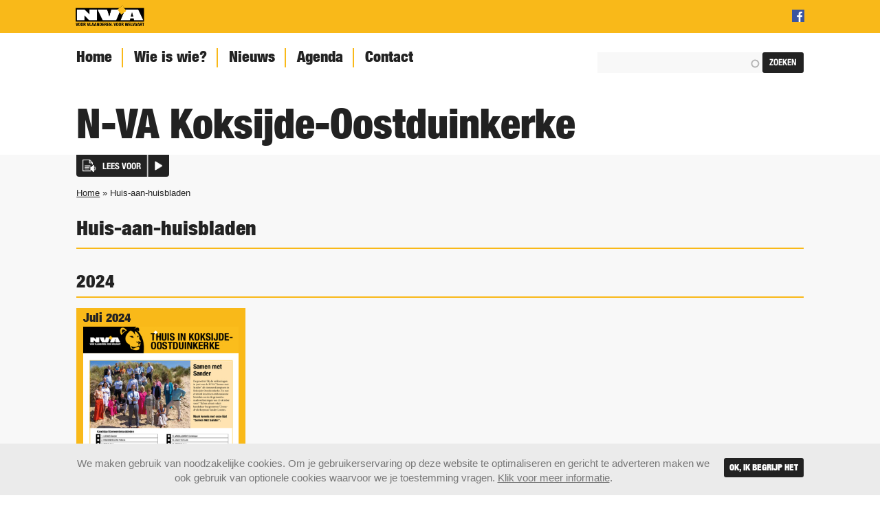

--- FILE ---
content_type: text/html; charset=utf-8
request_url: https://koksijde.n-va.be/huis-aan-huis
body_size: 9470
content:
<!DOCTYPE html>
<!--[if IEMobile 7]><html class="ie iem7" lang="nl" dir="ltr"><![endif]-->
<!--[if lte IE 6]><html class="ie lt-ie9 lt-ie8 lt-ie7" lang="nl" dir="ltr"><![endif]-->
<!--[if (IE 7)&(!IEMobile)]><html class="ie lt-ie9 lt-ie8" lang="nl" dir="ltr"><![endif]-->
<!--[if IE 8]><html class="ie lt-ie9" lang="nl" dir="ltr"><![endif]-->
<!--[if (gte IE 9)|(gt IEMobile 7)]><html class="ie" lang="nl" dir="ltr"
  xmlns:content="http://purl.org/rss/1.0/modules/content/"
  xmlns:dc="http://purl.org/dc/terms/"
  xmlns:foaf="http://xmlns.com/foaf/0.1/"
  xmlns:rdfs="http://www.w3.org/2000/01/rdf-schema#"
  xmlns:sioc="http://rdfs.org/sioc/ns#"
  xmlns:sioct="http://rdfs.org/sioc/types#"
  xmlns:skos="http://www.w3.org/2004/02/skos/core#"
  xmlns:xsd="http://www.w3.org/2001/XMLSchema#"><![endif]-->
<![if !IE]><html lang="nl" dir="ltr"
  xmlns:content="http://purl.org/rss/1.0/modules/content/"
  xmlns:dc="http://purl.org/dc/terms/"
  xmlns:foaf="http://xmlns.com/foaf/0.1/"
  xmlns:rdfs="http://www.w3.org/2000/01/rdf-schema#"
  xmlns:sioc="http://rdfs.org/sioc/ns#"
  xmlns:sioct="http://rdfs.org/sioc/types#"
  xmlns:skos="http://www.w3.org/2004/02/skos/core#"
  xmlns:xsd="http://www.w3.org/2001/XMLSchema#"><![endif]>

<head profile="http://www.w3.org/1999/xhtml/vocab">
    <link rel="icon" type="image/png" sizes="64x64" href="/sites/all/themes/nva_base/favicon.ico">
    <link rel="icon" sizes="228x228" href="/sites/all/themes/nva_base/img/touch.png">
    <link rel="apple-touch-icon" href="/sites/all/themes/nva_base/img/touch.png">
    <meta name="msapplication-TileImage" content="/sites/all/themes/nva_base/img/touch.png">
    <meta http-equiv="X-UA-Compatible" content="IE=edge,chrome=1">
    <title>Huis-aan-huisbladen | N-VA Koksijde</title>
    <meta http-equiv="Content-Type" content="text/html; charset=utf-8" />
<link rel="shortcut icon" href="https://koksijde.n-va.be/sites/all/themes/nva_base/favicon.ico" type="image/vnd.microsoft.icon" />
<meta name="description" content="De N-VA werkt aan een solidair Vlaanderen dat inzet op welvaart &amp; welzijn en dat kansen biedt aan wie werkt, spaart &amp; onderneemt." />
<meta name="robots" content="noodp" />
<link rel="canonical" href="https://koksijde.n-va.be/huis-aan-huis" />
<link rel="shortlink" href="https://koksijde.n-va.be/huis-aan-huis" />
<meta property="og:image" content="https://koksijde.n-va.be/sites/all/themes/nva_base/img/opengraph-neutral.jpg" />
<meta property="fb:app_id" content="864360460311327" />
<meta property="og:site_name" content="N-VA Koksijde" />
<meta property="og:type" content="article" />
<meta property="og:url" content="https://koksijde.n-va.be/huis-aan-huis" />
<meta property="og:title" content="Huis-aan-huisbladen" />
<meta name="twitter:card" content="summary" />
<meta name="twitter:image" content="https://koksijde.n-va.be/sites/all/themes/nva_base/img/opengraph-neutral.jpg" />
<meta name="twitter:site" content="@de_nva" />
<meta name="twitter:url" content="https://koksijde.n-va.be/huis-aan-huis" />
<meta name="twitter:title" content="Huis-aan-huisbladen" />
<meta name="twitter:description" content="[De N-VA werkt aan een solidair Vlaanderen dat inzet op welvaart &amp; welzijn en dat kansen biedt aan wie werkt, spaart &amp; onderneemt.]" />
    <meta name="MobileOptimized" content="width">
    <meta name="HandheldFriendly" content="true">
    <meta name="viewport" content="width=device-width, initial-scale=1">
    <meta http-equiv="cleartype" content="on">
  <style type="text/css" media="all">
@import url("https://koksijde.n-va.be/modules/system/system.base.css?svs106");
</style>
<style type="text/css" media="screen">
@import url("https://koksijde.n-va.be/sites/all/modules/contrib/qtip/library/jquery.qtip.css?svs106");
@import url("https://koksijde.n-va.be/sites/all/modules/contrib/qtip/css/qtip.css?svs106");
</style>
<style type="text/css" media="all">
@import url("https://koksijde.n-va.be/profiles/origin_profile/modules/custom/origin/css/origin.css?svs106");
@import url("https://koksijde.n-va.be/sites/all/modules/contrib/picture/picture_wysiwyg.css?svs106");
@import url("https://koksijde.n-va.be/sites/all/modules/contrib/views/css/views.css?svs106");
</style>
<style type="text/css" media="all">
@import url("https://koksijde.n-va.be/sites/all/modules/contrib/apachesolr_autocomplete/apachesolr_autocomplete.css?svs106");
@import url("https://koksijde.n-va.be/sites/all/modules/contrib/apachesolr_autocomplete/jquery-autocomplete/jquery.autocomplete.css?svs106");
@import url("https://koksijde.n-va.be/sites/all/modules/contrib/colorbox/styles/default/colorbox_style.css?svs106");
@import url("https://koksijde.n-va.be/sites/all/modules/contrib/ctools/css/ctools.css?svs106");
@import url("https://koksijde.n-va.be/sites/all/modules/contrib_patched/panels/css/panels.css?svs106");
@import url("https://koksijde.n-va.be/sites/all/modules/contrib/date/date_api/date.css?svs106");
@import url("https://koksijde.n-va.be/sites/all/modules/contrib_patched/eu_cookie_compliance/css/eu_cookie_compliance.bare.css?svs106");
</style>
<style type="text/css" media="all">
@import url("https://koksijde.n-va.be/sites/all/themes/nva_base/css/slidebars.css?svs106");
@import url("https://koksijde.n-va.be/sites/all/themes/nva_base/css/style.css?svs106");
@import url("https://koksijde.n-va.be/sites/all/themes/nva_afdelingen/css/nva_afdelingen.css?svs106");
</style>
<style type="text/css" media="print">
@import url("https://koksijde.n-va.be/sites/all/themes/nva_base/css/print.css?svs106");
</style>
    <!--[if lt IE 9]>
    <script src="http://html5shiv.googlecode.com/svn/trunk/html5.js"></script>
    <link rel="stylesheet" media="screen, projection" href="/sites/all/themes/nva_base/css/ie.css">
    <![endif]-->
  <script type="text/javascript" src="https://koksijde.n-va.be/sites/all/modules/contrib/jquery_update/replace/jquery/1.12/jquery.min.js?v=1.12.4"></script>
<script type="text/javascript" src="https://koksijde.n-va.be/misc/jquery-extend-3.4.0.js?v=1.12.4"></script>
<script type="text/javascript" src="https://koksijde.n-va.be/misc/jquery-html-prefilter-3.5.0-backport.js?v=1.12.4"></script>
<script type="text/javascript" src="https://koksijde.n-va.be/misc/jquery.once.js?v=1.2"></script>
<script type="text/javascript" src="https://koksijde.n-va.be/misc/drupal.js?svs106"></script>
<script type="text/javascript" src="https://koksijde.n-va.be/sites/all/modules/contrib/jquery_update/js/jquery_browser.js?v=0.0.1"></script>
<script type="text/javascript" src="https://koksijde.n-va.be/sites/all/modules/contrib/qtip/library/jquery.qtip.js?v=2.0.0pre"></script>
<script type="text/javascript" src="https://koksijde.n-va.be/sites/all/modules/contrib/qtip/js/qtip.js?v=2.0.0pre"></script>
<script type="text/javascript" src="https://koksijde.n-va.be/sites/all/modules/contrib_patched/eu_cookie_compliance/js/jquery.cookie-1.4.1.min.js?v=1.4.1"></script>
<script type="text/javascript" src="https://koksijde.n-va.be/misc/form-single-submit.js?v=7.102"></script>
<script type="text/javascript">
<!--//--><![CDATA[//><!--
document.createElement( "picture" );
//--><!]]>
</script>
<script type="text/javascript" src="https://koksijde.n-va.be/sites/all/modules/contrib/entityreference/js/entityreference.js?svs106"></script>
<script type="text/javascript" src="https://koksijde.n-va.be/sites/afdelingen.n-va.be/modules/features/nva_feature_news/js/nva_feature_news.js?svs106"></script>
<script type="text/javascript" src="https://koksijde.n-va.be/sites/all/modules/contrib/spamspan/spamspan.js?svs106"></script>
<script type="text/javascript" src="https://koksijde.n-va.be/sites/afdelingen.n-va.be/files/languages/nl_3OoYPeA31PsnP7tx8cKr69efflpZO0luqsA-ZblWMNc.js?svs106"></script>
<script type="text/javascript" src="https://koksijde.n-va.be/sites/all/modules/contrib/apachesolr_autocomplete/apachesolr_autocomplete.js?svs106"></script>
<script type="text/javascript" src="https://koksijde.n-va.be/sites/all/modules/contrib/apachesolr_autocomplete/jquery-autocomplete/jquery.autocomplete.js?svs106"></script>
<script type="text/javascript" src="https://koksijde.n-va.be/sites/all/libraries/colorbox/jquery.colorbox-min.js?svs106"></script>
<script type="text/javascript" src="https://koksijde.n-va.be/sites/all/modules/contrib/colorbox/js/colorbox.js?svs106"></script>
<script type="text/javascript" src="https://koksijde.n-va.be/sites/all/modules/contrib/colorbox/styles/default/colorbox_style.js?svs106"></script>
<script type="text/javascript" src="https://koksijde.n-va.be/sites/afdelingen.n-va.be/modules/features/nva_feature_header/js/jquery.flexslider.js?svs106"></script>
<script type="text/javascript" src="https://koksijde.n-va.be/sites/afdelingen.n-va.be/modules/features/nva_feature_header/js/header.js?svs106"></script>
<script type="text/javascript" src="https://koksijde.n-va.be/sites/all/themes/nva_base/js/jquery.matchHeight-min.js?svs106"></script>
<script type="text/javascript" src="https://koksijde.n-va.be/sites/all/themes/nva_base/js/slidebars.js?svs106"></script>
<script type="text/javascript" src="https://koksijde.n-va.be/sites/all/themes/nva_base/js/scripts.js?svs106"></script>
<script type="text/javascript" src="https://koksijde.n-va.be/sites/all/themes/nva_afdelingen/js/nva_afdelingen.js?svs106"></script>
<script type="text/javascript">
<!--//--><![CDATA[//><!--
jQuery.extend(Drupal.settings, {"basePath":"\/","pathPrefix":"","setHasJsCookie":0,"ajaxPageState":{"theme":"nva_afdelingen","theme_token":"HfiyHz3sNp5OppoqRbs3atdkQ4LdijthV22NGxKjM9k","js":{"sites\/all\/modules\/contrib\/picture\/picturefill2\/picturefill.min.js":1,"sites\/all\/modules\/contrib\/picture\/picture.min.js":1,"0":1,"sites\/all\/modules\/contrib_patched\/eu_cookie_compliance\/js\/eu_cookie_compliance.js":1,"sites\/all\/modules\/contrib\/jquery_update\/replace\/jquery\/1.12\/jquery.min.js":1,"misc\/jquery-extend-3.4.0.js":1,"misc\/jquery-html-prefilter-3.5.0-backport.js":1,"misc\/jquery.once.js":1,"misc\/drupal.js":1,"sites\/all\/modules\/contrib\/jquery_update\/js\/jquery_browser.js":1,"sites\/all\/modules\/contrib\/qtip\/library\/jquery.qtip.js":1,"sites\/all\/modules\/contrib\/qtip\/js\/qtip.js":1,"sites\/all\/modules\/contrib_patched\/eu_cookie_compliance\/js\/jquery.cookie-1.4.1.min.js":1,"misc\/form-single-submit.js":1,"1":1,"sites\/all\/modules\/contrib\/entityreference\/js\/entityreference.js":1,"sites\/afdelingen.n-va.be\/modules\/features\/nva_feature_news\/js\/nva_feature_news.js":1,"sites\/all\/modules\/contrib\/spamspan\/spamspan.js":1,"public:\/\/languages\/nl_3OoYPeA31PsnP7tx8cKr69efflpZO0luqsA-ZblWMNc.js":1,"sites\/all\/modules\/contrib\/apachesolr_autocomplete\/apachesolr_autocomplete.js":1,"sites\/all\/modules\/contrib\/apachesolr_autocomplete\/jquery-autocomplete\/jquery.autocomplete.js":1,"sites\/all\/libraries\/colorbox\/jquery.colorbox-min.js":1,"sites\/all\/modules\/contrib\/colorbox\/js\/colorbox.js":1,"sites\/all\/modules\/contrib\/colorbox\/styles\/default\/colorbox_style.js":1,"sites\/afdelingen.n-va.be\/modules\/features\/nva_feature_header\/js\/jquery.flexslider.js":1,"sites\/afdelingen.n-va.be\/modules\/features\/nva_feature_header\/js\/header.js":1,"sites\/all\/themes\/nva_base\/js\/jquery.matchHeight-min.js":1,"sites\/all\/themes\/nva_base\/js\/slidebars.js":1,"sites\/all\/themes\/nva_base\/js\/scripts.js":1,"sites\/all\/themes\/nva_afdelingen\/js\/nva_afdelingen.js":1},"css":{"modules\/system\/system.base.css":1,"sites\/all\/modules\/contrib\/qtip\/library\/jquery.qtip.css":1,"sites\/all\/modules\/contrib\/qtip\/css\/qtip.css":1,"profiles\/origin_profile\/modules\/custom\/origin\/css\/origin.css":1,"sites\/all\/modules\/contrib\/picture\/picture_wysiwyg.css":1,"sites\/all\/modules\/contrib\/views\/css\/views.css":1,"sites\/all\/modules\/contrib\/apachesolr_autocomplete\/apachesolr_autocomplete.css":1,"sites\/all\/modules\/contrib\/apachesolr_autocomplete\/jquery-autocomplete\/jquery.autocomplete.css":1,"sites\/all\/modules\/contrib\/colorbox\/styles\/default\/colorbox_style.css":1,"sites\/all\/modules\/contrib\/ctools\/css\/ctools.css":1,"sites\/all\/modules\/contrib_patched\/panels\/css\/panels.css":1,"sites\/all\/modules\/contrib\/date\/date_api\/date.css":1,"sites\/all\/modules\/contrib_patched\/eu_cookie_compliance\/css\/eu_cookie_compliance.bare.css":1,"sites\/all\/themes\/nva_base\/css\/slidebars.css":1,"sites\/all\/themes\/nva_base\/css\/style.css":1,"sites\/all\/themes\/nva_afdelingen\/css\/nva_afdelingen.css":1,"sites\/all\/themes\/nva_base\/css\/print.css":1}},"apachesolr_autocomplete":{"path":"\/apachesolr_autocomplete","forms":{"search-block-form":{"id":"search-block-form","path":"\/apachesolr_autocomplete_callback\/apachesolr_search_page%3Acore_search"}}},"colorbox":{"opacity":"0.85","current":"{current} van {total}","previous":"\u00ab Vorige","next":"Volgende \u00bb","close":"Sluiten","maxWidth":"98%","maxHeight":"98%","fixed":true,"mobiledetect":true,"mobiledevicewidth":"480px","file_public_path":"\/sites\/afdelingen.n-va.be\/files","specificPagesDefaultValue":"admin*\nimagebrowser*\nimg_assist*\nimce*\nnode\/add\/*\nnode\/*\/edit\nprint\/*\nprintpdf\/*\nsystem\/ajax\nsystem\/ajax\/*"},"qtip":{"target_position":"top_right","tooltip_position":"bottom_left","show_speech_bubble_tip":true,"show_speech_bubble_tip_side":false,"speech_bubble_size":12,"show_speech_bubble_tip_solid":false,"show_shadow":false,"rounded_corners":false,"color":"","custom_color":"","show_event_type":"mouseenter","hide_event_type":"mouseleave","show_webform_descriptions":false,"additional_elements":""},"better_exposed_filters":{"views":{"magazines":{"displays":{"page_1":{"filters":[]},"block_1":{"filters":[]}}},"onderwerpen":{"displays":{"block_1":{"filters":[]}}}}},"eu_cookie_compliance":{"popup_enabled":1,"popup_agreed_enabled":0,"popup_hide_agreed":0,"popup_clicking_confirmation":false,"popup_scrolling_confirmation":false,"popup_html_info":"\u003Cdiv\u003E\n    \u003Cdiv class=\u0022popup-content info container\u0022\u003E\n        \u003Cdiv id=\u0022popup-text\u0022\u003E\n            \u003Cdiv id=\u0022popup-buttons\u0022\u003E\n                \u003Cbutton type=\u0022button\u0022 class=\u0022agree-button\u0022\u003EOk, ik begrijp het \u003C\/button\u003E\n            \u003C\/div\u003E\n\n          \u003Cp\u003EWe maken gebruik van noodzakelijke cookies. Om je gebruikerservaring op deze website te optimaliseren en gericht te adverteren maken we ook gebruik van optionele cookies waarvoor we je toestemming vragen. \u003Ca href=\u0022\/cookie-policy\u0022 target=\u0022_blank\u0022\u003EKlik voor meer informatie\u003C\/a\u003E.\u003C\/p\u003E\n        \u003C\/div\u003E\n    \u003C\/div\u003E\n\u003C\/div\u003E","use_mobile_message":false,"mobile_popup_html_info":"\u003Cdiv\u003E\n    \u003Cdiv class=\u0022popup-content info container\u0022\u003E\n        \u003Cdiv id=\u0022popup-text\u0022\u003E\n            \u003Cdiv id=\u0022popup-buttons\u0022\u003E\n                \u003Cbutton type=\u0022button\u0022 class=\u0022agree-button\u0022\u003EOk, ik begrijp het \u003C\/button\u003E\n            \u003C\/div\u003E\n\n                  \u003C\/div\u003E\n    \u003C\/div\u003E\n\u003C\/div\u003E\n","mobile_breakpoint":"768","popup_html_agreed":"\u003Cdiv\u003E\n  \u003Cdiv class=\u0022popup-content agreed\u0022\u003E\n    \u003Cdiv id=\u0022popup-text\u0022\u003E\n      \u003Ch2\u003EThank you for accepting cookies\u003C\/h2\u003E\n\u003Cp\u003EYou can now hide this message or find out more about cookies.\u003C\/p\u003E\n    \u003C\/div\u003E\n    \u003Cdiv id=\u0022popup-buttons\u0022\u003E\n      \u003Cbutton type=\u0022button\u0022 class=\u0022hide-popup-button eu-cookie-compliance-hide-button\u0022\u003EVerbergen\u003C\/button\u003E\n              \u003Cbutton type=\u0022button\u0022 class=\u0022find-more-button eu-cookie-compliance-more-button-thank-you\u0022 \u003EMore info\u003C\/button\u003E\n          \u003C\/div\u003E\n  \u003C\/div\u003E\n\u003C\/div\u003E","popup_use_bare_css":1,"popup_height":"auto","popup_width":0,"popup_delay":1000,"popup_link":"\/cookie-policy","popup_link_new_window":0,"popup_position":null,"fixed_top_position":false,"popup_language":"nl","store_consent":false,"better_support_for_screen_readers":0,"reload_page":1,"domain":"n-va.be","domain_all_sites":null,"popup_eu_only_js":0,"cookie_lifetime":"730","cookie_session":false,"disagree_do_not_show_popup":0,"method":"opt_in","whitelisted_cookies":"","withdraw_markup":"\u003Cbutton type=\u0022button\u0022 class=\u0022eu-cookie-withdraw-tab\u0022\u003EPrivacy settings\u003C\/button\u003E\n\u003Cdiv class=\u0022eu-cookie-withdraw-banner\u0022\u003E\n  \u003Cdiv class=\u0022popup-content info\u0022\u003E\n    \u003Cdiv id=\u0022popup-text\u0022\u003E\n      \u003Ch2\u003EWe use cookies on this site to enhance your user experience\u003C\/h2\u003E\n\u003Cp\u003EYou have given your consent for us to set cookies.\u003C\/p\u003E\n    \u003C\/div\u003E\n    \u003Cdiv id=\u0022popup-buttons\u0022\u003E\n      \u003Cbutton type=\u0022button\u0022 class=\u0022eu-cookie-withdraw-button\u0022\u003EWithdraw consent\u003C\/button\u003E\n    \u003C\/div\u003E\n  \u003C\/div\u003E\n\u003C\/div\u003E\n","withdraw_enabled":false,"withdraw_button_on_info_popup":null,"cookie_categories":[],"enable_save_preferences_button":null,"fix_first_cookie_category":null,"select_all_categories_by_default":null},"urlIsAjaxTrusted":{"\/huis-aan-huis":true}});
//--><!]]>
</script>

    <!-- Google Tag Manager -->
    <script>
    (function (w, d, s, l, i) {
      w[l] = w[l] || [];
      w[l].push({
        'gtm.start':
          new Date().getTime(), event: 'gtm.js'
      });
      var f = d.getElementsByTagName(s)[0],
        j = d.createElement(s), dl = l != 'dataLayer' ? '&l=' + l : '';
      j.async = true;
      j.src =
        'https://www.googletagmanager.com/gtm.js?id=' + i + dl;
      f.parentNode.insertBefore(j, f);
    })(window, document, 'script', 'dataLayer', 'GTM-N2P7BZH');
    </script>
    <!-- End Google Tag Manager -->

  
        <script src="https://koksijde.n-va.be/ReadSpeaker/ReadSpeaker.js?pids=embhl" type="text/javascript"></script>
  </head>
<body class="html not-front not-logged-in no-sidebars page-huis-aan-huis domain-koksijde-n-va-be" >
    <div class="page" id="sb-site">

  <div class="top_header">
    <div class="container">
              <figure class="logo">
          <a href="http://www.n-va.be" title="Home"
             rel="home" target="_blank">
            <img src="https://koksijde.n-va.be/sites/all/themes/nva_afdelingen/logo.png" alt="Home"/>
          </a>
        </figure>
      
      <div id="mobile-search"></div>

      <div class="sb-toggle-right" id="mobile-menu"></div>

              
<div class="region region-top-header">
  

<div  class="block block-domain-menu-block">
  
          <ul class="menu"><li class="first last leaf menu-mlid-67654 social facebook"><a href="http://www.facebook.com/nvakoksijdeoostduinkerke" target="_blank"></a></li>
</ul></div></div>


          </div>
  </div>

      <nav class="primary_navigation">
      <div class="container">
        
<div class="region region-primary-navigation">
  

<div  class="block block-search" role="search">
  
          <form action="/huis-aan-huis" method="post" id="search-block-form" accept-charset="UTF-8"><div>
<div class="form-item form-type-textfield form-item-search-block-form">
  <label class="element-invisible" for="edit-search-block-form--2">Zoeken </label>
 <input title="Geef de woorden op waarnaar u wilt zoeken." class="apachesolr-autocomplete form-text" data-apachesolr-autocomplete-id="search-block-form" type="text" id="edit-search-block-form--2" name="search_block_form" value="" size="15" maxlength="128" />
</div>
<div class="form-actions form-wrapper" id="edit-actions"><input type="submit" id="edit-submit" name="op" value="Zoeken" class="form-submit" /></div><input type="hidden" name="form_build_id" value="form-ihTWXjv1DWWAPLvVZkvAIN3CQIT9XxZ-uQkJ5ohGZd0" />
<input type="hidden" name="form_id" value="search_block_form" />
</div></form></div>

<div  class="block block-domain-menu-block">
  
            <h2>Huis-aan-huisbladen</h2>
        <ul class="menu"><li class="first leaf menu-mlid-67648"><a href="/">Home</a></li>
<li class="leaf menu-mlid-67649"><a href="/wie-is-wie">Wie is wie?</a></li>
<li class="leaf menu-mlid-67651"><a href="/nieuws">Nieuws</a></li>
<li class="leaf menu-mlid-67652"><a href="/agenda">Agenda</a></li>
<li class="last leaf menu-mlid-67653"><a href="/stel-je-vraag">Contact</a></li>
</ul></div></div>


      </div>
    </nav>
  
  <header role="banner">
    <div class="bottom_header">
      <div class="container">
                  
<div class="region region-header">
  

<div  class="block block-nva-afdelingen">
  
          <div class="image-header"><div class="flexslider-header"><ul class="slides"><li><img typeof="foaf:Image" src="https://koksijde.n-va.be/sites/afdelingen.n-va.be/files/styles/style_header_carrousel/public/generated/images/header-carrousel/koksijde1.jpg?itok=A8Pmz7hN" width="1080" height="270" alt="" title="" /></li><li><img typeof="foaf:Image" src="https://koksijde.n-va.be/sites/afdelingen.n-va.be/files/styles/style_header_carrousel/public/generated/images/header-carrousel/koksijde2.jpg?itok=5GKnLxTa" width="1080" height="270" alt="" title="" /></li><li><img typeof="foaf:Image" src="https://koksijde.n-va.be/sites/afdelingen.n-va.be/files/styles/style_header_carrousel/public/generated/images/header-carrousel/koksijde3.jpg?itok=_KF8XG81" width="1080" height="270" alt="" title="" /></li><li><img typeof="foaf:Image" src="https://koksijde.n-va.be/sites/afdelingen.n-va.be/files/styles/style_header_carrousel/public/generated/images/header-carrousel/koksijde4.jpg?itok=nlXRgGk9" width="1080" height="270" alt="" title="" /></li></ul></div><div class="title">N-VA Koksijde-Oostduinkerke</div></div></div></div>


              </div>
    </div>
  </header>

  <div class="main_wrapper">

    <div class="container readbutton">
      
        <div id="readspeaker_button1" class="rs_skip rsbtn rs_preserve">
          <a rel="nofollow" class="rsbtn_play" accesskey="L"
             title="Laat de tekst voorlezen met ReadSpeaker"
             href="https://app.readspeaker.com/cgi-bin/rsent?customerid=8110&amp;lang=nl_be&amp;readid=readcontent&amp;url=https%3A%2F%2Fkoksijde.n-va.be%2Fhuis-aan-huis">
            <span class="rsbtn_left rsimg rspart">
              <span
                class="rsbtn_text">
                <span>Lees voor</span>
              </span>
            </span>
            <span class="rsbtn_right rsimg rsplay rspart"></span>
          </a>
        </div>

          </div>

    <div class="container precontent">
      <h2 class="element-invisible">U bent hier</h2><div class="breadcrumb"><a href="/">Home</a> » Huis-aan-huisbladen</div>                </div>
    <div class="container">
      <div role="main" class="main" id="readcontent">
                            <h1>Huis-aan-huisbladen</h1>
                  
        
                
<div class="region region-content">
  

<div  class="block block-system">
  
          <div class="view view-magazines view-id-magazines view-display-id-page_1 view-dom-id-688b124847ff1a901c4b72f30671ac99">
        
  
  
      <div class="view-content">
      

  <h2 class="grouping-title">2024</h2>
  <div class="views-row views-row-1 views-row-odd views-row-first first three-first">
    <div class="grouping-content">
  <a href="https://koksijde.n-va.be/sites/afdelingen.n-va.be/files/generated/files/magazine/314_24j_koksijde-oostduinkerke-westkust_v3-lr.pdf" target="_blank"   about="/huis-aan-huis/juli-2024" typeof="sioc:Item foaf:Document" class="ds-1col node node-magazine view-mode-full clearfix">
    <h3><span  property="dc:date" datatype="xsd:dateTime" content="2024-07-01T00:00:00+02:00" class="date-display-single">juli 2024</span></h3><div class="node-magazine"><div class="pdfpreview pdfpreview-field_magazine_attachment" id="pdfpreview-236838"> <div class="pdfpreview-image-wrapper"><a href="https://koksijde.n-va.be/sites/afdelingen.n-va.be/files/generated/files/magazine/314_24j_koksijde-oostduinkerke-westkust_v3-lr.pdf" target="blank"><img typeof="foaf:Image" src="https://koksijde.n-va.be/sites/afdelingen.n-va.be/files/styles/style_magazine/public/pdfpreview/520faa3a50415db4e7fd60ed929f2ca6.jpg?itok=bfx2mRSh" width="320" height="460" alt="" /></a></div> </div></div><div class="field field-name-nva-magazine-link"><div class="node-magazine"><h6><a href="https://koksijde.n-va.be/sites/afdelingen.n-va.be/files/generated/files/magazine/314_24j_koksijde-oostduinkerke-westkust_v3-lr.pdf" target="blank">Juli 2024</a></h6></div></div>  </a>

</div>  </div>
  <h2 class="grouping-title">2023</h2>
  <div class="views-row views-row-2 views-row-even first three-first">
    <div class="grouping-content">
  <a href="https://koksijde.n-va.be/sites/afdelingen.n-va.be/files/generated/files/magazine/656_23a_koksijde-oostduinkerke_v3.pdf" target="_blank"   about="/huis-aan-huis/december-2023" typeof="sioc:Item foaf:Document" class="ds-1col node node-magazine view-mode-full clearfix">
    <h3><span  property="dc:date" datatype="xsd:dateTime" content="2023-12-27T00:00:00+01:00" class="date-display-single">december 2023</span></h3><div class="node-magazine"><div class="pdfpreview pdfpreview-field_magazine_attachment" id="pdfpreview-222851"> <div class="pdfpreview-image-wrapper"><a href="https://koksijde.n-va.be/sites/afdelingen.n-va.be/files/generated/files/magazine/656_23a_koksijde-oostduinkerke_v3.pdf" target="blank"><img typeof="foaf:Image" src="https://koksijde.n-va.be/sites/afdelingen.n-va.be/files/styles/style_magazine/public/pdfpreview/fe57b8c95cfde4a11856c02ce6b4f34d.jpg?itok=UJ1MQ6s-" width="320" height="460" alt="" /></a></div> </div></div><div class="field field-name-nva-magazine-link"><div class="node-magazine"><h6><a href="https://koksijde.n-va.be/sites/afdelingen.n-va.be/files/generated/files/magazine/656_23a_koksijde-oostduinkerke_v3.pdf" target="blank">December 2023</a></h6></div></div>  </a>

</div>  </div>
  
  <div class="views-row views-row-3 views-row-odd">
    <div class="grouping-content">
  <a href="https://koksijde.n-va.be/sites/afdelingen.n-va.be/files/generated/files/magazine/490_23a_koksijde-oostduinkerke_v6-lr.pdf" target="_blank"   about="/huis-aan-huis/2023-samen-met-sander" typeof="sioc:Item foaf:Document" class="ds-1col node node-magazine view-mode-full clearfix">
    <h3><span  property="dc:date" datatype="xsd:dateTime" content="2023-11-04T00:00:00+01:00" class="date-display-single">november 2023</span></h3><div class="node-magazine"><div class="pdfpreview pdfpreview-field_magazine_attachment" id="pdfpreview-221143"> <div class="pdfpreview-image-wrapper"><a href="https://koksijde.n-va.be/sites/afdelingen.n-va.be/files/generated/files/magazine/490_23a_koksijde-oostduinkerke_v6-lr.pdf" target="blank"><img typeof="foaf:Image" src="https://koksijde.n-va.be/sites/afdelingen.n-va.be/files/styles/style_magazine/public/pdfpreview/f2aa4c65611d6578a42bc3b4d3e3ec9f.jpg?itok=bf7heGNY" width="320" height="460" alt="" /></a></div> </div></div><div class="field field-name-nva-magazine-link"><div class="node-magazine"><h6><a href="https://koksijde.n-va.be/sites/afdelingen.n-va.be/files/generated/files/magazine/490_23a_koksijde-oostduinkerke_v6-lr.pdf" target="blank">2023 Samen met Sander</a></h6></div></div>  </a>

</div>  </div>
  <h2 class="grouping-title">2022</h2>
  <div class="views-row views-row-4 views-row-even first three-first">
    <div class="grouping-content">
  <a href="https://koksijde.n-va.be/sites/afdelingen.n-va.be/files/generated/files/magazine/665_22j_koksijde-oostduinkerke_v2-lr.pdf" target="_blank"   about="/huis-aan-huis/hah-december-2022" typeof="sioc:Item foaf:Document" class="ds-1col node node-magazine view-mode-full clearfix">
    <h3><span  property="dc:date" datatype="xsd:dateTime" content="2022-12-31T00:00:00+01:00" class="date-display-single">december 2022</span></h3><div class="node-magazine"><div class="pdfpreview pdfpreview-field_magazine_attachment" id="pdfpreview-212748"> <div class="pdfpreview-image-wrapper"><a href="https://koksijde.n-va.be/sites/afdelingen.n-va.be/files/generated/files/magazine/665_22j_koksijde-oostduinkerke_v2-lr.pdf" target="blank"><img typeof="foaf:Image" src="https://koksijde.n-va.be/sites/afdelingen.n-va.be/files/styles/style_magazine/public/pdfpreview/00da939fdbdf2a7b1d69454809b90d48.jpg?itok=vsDc-L8G" width="320" height="460" alt="" /></a></div> </div></div><div class="field field-name-nva-magazine-link"><div class="node-magazine"><h6><a href="https://koksijde.n-va.be/sites/afdelingen.n-va.be/files/generated/files/magazine/665_22j_koksijde-oostduinkerke_v2-lr.pdf" target="blank">HAH december 2022</a></h6></div></div>  </a>

</div>  </div>
  
  <div class="views-row views-row-5 views-row-odd">
    <div class="grouping-content">
  <a href="https://koksijde.n-va.be/sites/afdelingen.n-va.be/files/generated/files/magazine/425_22j_koksijde_drieluik_v3-lr.pdf" target="_blank"   about="/huis-aan-huis/oktober-2022" typeof="sioc:Item foaf:Document" class="ds-1col node node-magazine view-mode-full clearfix">
    <h3><span  property="dc:date" datatype="xsd:dateTime" content="2022-10-20T00:00:00+02:00" class="date-display-single">oktober 2022</span></h3><div class="node-magazine"><div class="pdfpreview pdfpreview-field_magazine_attachment" id="pdfpreview-210996"> <div class="pdfpreview-image-wrapper"><a href="https://koksijde.n-va.be/sites/afdelingen.n-va.be/files/generated/files/magazine/425_22j_koksijde_drieluik_v3-lr.pdf" target="blank"><img typeof="foaf:Image" src="https://koksijde.n-va.be/sites/afdelingen.n-va.be/files/styles/style_magazine/public/pdfpreview/49ee9de322daf133f42667c9704b4c00.jpg?itok=0n2pTsY7" width="320" height="460" alt="" /></a></div> </div></div><div class="field field-name-nva-magazine-link"><div class="node-magazine"><h6><a href="https://koksijde.n-va.be/sites/afdelingen.n-va.be/files/generated/files/magazine/425_22j_koksijde_drieluik_v3-lr.pdf" target="blank">Oktober 2022</a></h6></div></div>  </a>

</div>  </div>
  <h2 class="grouping-title">2021</h2>
  <div class="views-row views-row-6 views-row-even first three-first">
    <div class="grouping-content">
  <a href="https://koksijde.n-va.be/sites/afdelingen.n-va.be/files/generated/files/magazine/545_21x_koksijde-oostduinkerke_v2.pdf" target="_blank"   about="/huis-aan-huis/november-2021" typeof="sioc:Item foaf:Document" class="ds-1col node node-magazine view-mode-full clearfix">
    <h3><span  property="dc:date" datatype="xsd:dateTime" content="2021-11-22T00:00:00+01:00" class="date-display-single">november 2021</span></h3><div class="node-magazine"><div class="pdfpreview pdfpreview-field_magazine_attachment" id="pdfpreview-202908"> <div class="pdfpreview-image-wrapper"><a href="https://koksijde.n-va.be/sites/afdelingen.n-va.be/files/generated/files/magazine/545_21x_koksijde-oostduinkerke_v2.pdf" target="blank"><img typeof="foaf:Image" src="https://koksijde.n-va.be/sites/afdelingen.n-va.be/files/styles/style_magazine/public/pdfpreview/63182d94ccf2d47788937c2a40ff404b.jpg?itok=sdDa0neg" width="320" height="460" alt="" /></a></div> </div></div><div class="field field-name-nva-magazine-link"><div class="node-magazine"><h6><a href="https://koksijde.n-va.be/sites/afdelingen.n-va.be/files/generated/files/magazine/545_21x_koksijde-oostduinkerke_v2.pdf" target="blank">November 2021</a></h6></div></div>  </a>

</div>  </div>
  
  <div class="views-row views-row-7 views-row-odd">
    <div class="grouping-content">
  <a href="https://koksijde.n-va.be/sites/afdelingen.n-va.be/files/generated/files/magazine/272_21x_koksijde-oostduinkerke-drielui_v4-lr.pdf" target="_blank"   about="/huis-aan-huis/juni-2021" typeof="sioc:Item foaf:Document" class="ds-1col node node-magazine view-mode-full clearfix">
    <h3><span  property="dc:date" datatype="xsd:dateTime" content="2021-06-17T00:00:00+02:00" class="date-display-single">juni 2021</span></h3><div class="node-magazine"><div class="pdfpreview pdfpreview-field_magazine_attachment" id="pdfpreview-200095"> <div class="pdfpreview-image-wrapper"><a href="https://koksijde.n-va.be/sites/afdelingen.n-va.be/files/generated/files/magazine/272_21x_koksijde-oostduinkerke-drielui_v4-lr.pdf" target="blank"><img typeof="foaf:Image" src="https://koksijde.n-va.be/sites/afdelingen.n-va.be/files/styles/style_magazine/public/pdfpreview/2bf5c235563e0e787a3720bab674a732.jpg?itok=Tl_T8ImG" width="320" height="460" alt="" /></a></div> </div></div><div class="field field-name-nva-magazine-link"><div class="node-magazine"><h6><a href="https://koksijde.n-va.be/sites/afdelingen.n-va.be/files/generated/files/magazine/272_21x_koksijde-oostduinkerke-drielui_v4-lr.pdf" target="blank">Juni 2021</a></h6></div></div>  </a>

</div>  </div>
  <h2 class="grouping-title">2020</h2>
  <div class="views-row views-row-8 views-row-even first three-first">
    <div class="grouping-content">
  <a href="https://koksijde.n-va.be/sites/afdelingen.n-va.be/files/generated/files/magazine/koksijde-oostduinkerke_0.pdf" target="_blank"   about="/huis-aan-huis/december-2020" typeof="sioc:Item foaf:Document" class="ds-1col node node-magazine view-mode-full clearfix">
    <h3><span  property="dc:date" datatype="xsd:dateTime" content="2020-12-11T00:00:00+01:00" class="date-display-single">december 2020</span></h3><div class="node-magazine"><div class="pdfpreview pdfpreview-field_magazine_attachment" id="pdfpreview-195636"> <div class="pdfpreview-image-wrapper"><a href="https://koksijde.n-va.be/sites/afdelingen.n-va.be/files/generated/files/magazine/koksijde-oostduinkerke_0.pdf" target="blank"><img typeof="foaf:Image" src="https://koksijde.n-va.be/sites/afdelingen.n-va.be/files/styles/style_magazine/public/pdfpreview/848a60beab68234a02227bd94d29f1e8.jpg?itok=BVPdvxM_" width="320" height="460" alt="" /></a></div> </div></div><div class="field field-name-nva-magazine-link"><div class="node-magazine"><h6><a href="https://koksijde.n-va.be/sites/afdelingen.n-va.be/files/generated/files/magazine/koksijde-oostduinkerke_0.pdf" target="blank">December 2020</a></h6></div></div>  </a>

</div>  </div>
  
  <div class="views-row views-row-9 views-row-odd">
    <div class="grouping-content">
  <a href="https://koksijde.n-va.be/sites/afdelingen.n-va.be/files/generated/files/magazine/139_20m_koksijde-oostduinkerke-drieluik_v5-lr.pdf_1.pdf" target="_blank"   about="/huis-aan-huis/mei-2020" typeof="sioc:Item foaf:Document" class="ds-1col node node-magazine view-mode-full clearfix">
    <h3><span  property="dc:date" datatype="xsd:dateTime" content="2020-05-08T00:00:00+02:00" class="date-display-single">mei 2020</span></h3><div class="node-magazine"><div class="pdfpreview pdfpreview-field_magazine_attachment" id="pdfpreview-191297"> <div class="pdfpreview-image-wrapper"><a href="https://koksijde.n-va.be/sites/afdelingen.n-va.be/files/generated/files/magazine/139_20m_koksijde-oostduinkerke-drieluik_v5-lr.pdf_1.pdf" target="blank"><img typeof="foaf:Image" src="https://koksijde.n-va.be/sites/afdelingen.n-va.be/files/styles/style_magazine/public/pdfpreview/8c8fba08683c537aefa5bcbbe9e03c60.jpg?itok=rk08d6d_" width="320" height="460" alt="" /></a></div> </div></div><div class="field field-name-nva-magazine-link"><div class="node-magazine"><h6><a href="https://koksijde.n-va.be/sites/afdelingen.n-va.be/files/generated/files/magazine/139_20m_koksijde-oostduinkerke-drieluik_v5-lr.pdf_1.pdf" target="blank">Mei 2020</a></h6></div></div>  </a>

</div>  </div>
  <h2 class="grouping-title">2019</h2>
  <div class="views-row views-row-10 views-row-even first three-first">
    <div class="grouping-content">
  <a href="https://koksijde.n-va.be/sites/afdelingen.n-va.be/files/generated/files/magazine/443_19l_koksijde-oostduinkerke_v3-lr.pdf" target="_blank"   about="/huis-aan-huis/november-2019" typeof="sioc:Item foaf:Document" class="ds-1col node node-magazine view-mode-full clearfix">
    <h3><span  property="dc:date" datatype="xsd:dateTime" content="2019-11-08T00:00:00+01:00" class="date-display-single">november 2019</span></h3><div class="node-magazine"><div class="pdfpreview pdfpreview-field_magazine_attachment" id="pdfpreview-185706"> <div class="pdfpreview-image-wrapper"><a href="https://koksijde.n-va.be/sites/afdelingen.n-va.be/files/generated/files/magazine/443_19l_koksijde-oostduinkerke_v3-lr.pdf" target="blank"><img typeof="foaf:Image" src="https://koksijde.n-va.be/sites/afdelingen.n-va.be/files/styles/style_magazine/public/pdfpreview/478f039dcd9361ea7fdc0abb385336f5.jpg?itok=TxsS0LZv" width="320" height="460" alt="" /></a></div> </div></div><div class="field field-name-nva-magazine-link"><div class="node-magazine"><h6><a href="https://koksijde.n-va.be/sites/afdelingen.n-va.be/files/generated/files/magazine/443_19l_koksijde-oostduinkerke_v3-lr.pdf" target="blank">November 2019</a></h6></div></div>  </a>

</div>  </div>
  <h2 class="grouping-title">2018</h2>
  <div class="views-row views-row-11 views-row-odd views-row-last first three-first">
    <div class="grouping-content">
  <a href="https://koksijde.n-va.be/sites/afdelingen.n-va.be/files/generated/files/magazine/hah-201803.pdf" target="_blank"   about="/huis-aan-huis/maart-2018" typeof="sioc:Item foaf:Document" class="ds-1col node node-magazine view-mode-full clearfix">
    <h3><span  property="dc:date" datatype="xsd:dateTime" content="2018-03-05T00:00:00+01:00" class="date-display-single">maart 2018</span></h3><div class="node-magazine"><div class="pdfpreview pdfpreview-field_magazine_attachment" id="pdfpreview-147817"> <div class="pdfpreview-image-wrapper"><a href="https://koksijde.n-va.be/sites/afdelingen.n-va.be/files/generated/files/magazine/hah-201803.pdf" target="blank"><img typeof="foaf:Image" src="https://koksijde.n-va.be/sites/afdelingen.n-va.be/files/styles/style_magazine/public/pdfpreview/903323ebe984001ed91ee9ec3e429342.jpg?itok=TsqEVhc3" width="320" height="460" alt="" /></a></div> </div></div><div class="field field-name-nva-magazine-link"><div class="node-magazine"><h6><a href="https://koksijde.n-va.be/sites/afdelingen.n-va.be/files/generated/files/magazine/hah-201803.pdf" target="blank">Maart 2018</a></h6></div></div>  </a>

</div>  </div>
    </div>
  
  
  
  
  
  
</div></div></div>


      </div>
      <!--/main-->

          </div>
      </div>
  <div class="prefooter">
      </div>
  <footer role="contentinfo">
    <div class="container">
                    
<div class="region region-footer-secondcolumn">
  

<div  class="block block-views">
  
            <h2>Onderwerpen</h2>
        <div class="view view-onderwerpen view-id-onderwerpen view-display-id-block_1 view-dom-id-0249d943bef494402158a62beaec2f92">
        
  
  
      <div class="view-content">
      

      <div class="views-row-full full-four">
  
  <div class="views-row views-row-1 views-row-odd views-row-first first">
    <div  about="/onderwerpen/gemeenteraad" typeof="sioc:Item foaf:Document" class="ds-1col node node-topic node-teaser view-mode-teaser clearfix">

  
  <div class="field field-name-title"><a href="/onderwerpen/gemeenteraad">Gemeenteraad</a></div></div>

  </div>


  
  
  <div class="views-row views-row-2 views-row-even">
    <div  about="/onderwerpen/cultuur-erfgoed" typeof="sioc:Item foaf:Document" class="ds-1col node node-topic node-teaser view-mode-teaser clearfix">

  
  <div class="field field-name-title"><a href="/onderwerpen/cultuur-erfgoed">Cultuur &amp; erfgoed</a></div></div>

  </div>


  
  
  <div class="views-row views-row-3 views-row-odd">
    <div  about="/onderwerpen/sport" typeof="sioc:Item foaf:Document" class="ds-1col node node-topic node-teaser view-mode-teaser clearfix">

  
  <div class="field field-name-title"><a href="/onderwerpen/sport">Sport</a></div></div>

  </div>


  
  
  <div class="views-row views-row-4 views-row-even fourth">
    <div  about="/onderwerpen/Jeugd%26onderwijs" typeof="sioc:Item foaf:Document" class="ds-1col node node-topic node-teaser view-mode-teaser clearfix">

  
  <div class="field field-name-title"><a href="/onderwerpen/Jeugd%26onderwijs">Jeugd &amp; Onderwijs</a></div></div>

  </div>


      </div>
  
      <div class="views-row-full full-four">
  
  <div class="views-row views-row-5 views-row-odd views-row-last first">
    <div  about="/onderwerpen/lokaal-ondernemen-en-landbouw" typeof="sioc:Item foaf:Document" class="ds-1col node node-topic node-teaser view-mode-teaser clearfix">

  
  <div class="field field-name-title"><a href="/onderwerpen/lokaal-ondernemen-en-landbouw">Landbouw &amp; leefmilieu</a></div></div>

  </div>


      </div>
      </div>
  
  
  
  
      <div class="view-footer">
      <div class="more-link"><a href="/lokaal-werk">Alle onderwerpen</a></div>    </div>
  
  
</div></div>

<div  class="block block-views">
  
            <h2>Huis-aan-huisbladen</h2>
        <div class="view view-magazines view-id-magazines view-display-id-block_1 view-dom-id-b56964f6189e8646504db3d240645b9f">
        
  
  
      <div class="view-content">
      

  
  <div class="views-row views-row-1 views-row-odd views-row-first views-row-last first three-first">
      
  <div class="views-field views-field-title">        <span class="field-content"><a href="https://koksijde.n-va.be/sites/afdelingen.n-va.be/files/generated/files/magazine/314_24j_koksijde-oostduinkerke-westkust_v3-lr.pdf" target="_blank">Juli 2024</a></span>  </div>  </div>
    </div>
  
  
  
      
<div class="more-link">
  <a href="/huis-aan-huis">
    Meer publicaties  </a>
</div>
  
  
  
</div></div></div>


                    
<div class="region region-footer-thirdcolumn">
  

<div  class="block block-nva-domain-sites">
  
            <h2>Contact</h2>
        <div class="bean-bean-freetext" about="/block/contact-footer" typeof=""><div class="content"><div class="field-name-field-freetext-body field-type-text-long field-label-hidden"><div class="field-items"><div class="field-item even"><p><a href="/stel-je-vraag">Stel je vraag</a></p>
</div></div></div></div></div></div></div>


                    
<div class="region region-footer-fourthcolumn">
  

<div  class="block block-nva">
  
          <div class="button cta footer"><a href="/word-lid" onClick="_gaq.push(['_trackEvent', 'Word lid', 'klik', 'Gele knop footer  Koksijde']);">word lid van de <span class="nosplit">N-VA</span></a></div></div></div>


                    
<div class="region region-footer-copyright">
  

<div  class="block block-nva-domain-sites">
  
          <ul class="menu"><li class="first last leaf menu-mlid-67654 social facebook"><a href="http://www.facebook.com/nvakoksijdeoostduinkerke" target="_blank"></a></li>
</ul></div>

<div  class="block block-nva">
  
          <div class="links"> <a href="http://www.n-va.be/disclaimer" target="_blank">Disclaimer</a> <a href="http://www.n-va.be/privacy" target="_blank">Privacy</a> <a href="/cookie-policy">Cookies</a></div>
      <div class="address">
        <span class="nobreak">&copy; 2026 N-VA,</span>
        <span class="nobreak">Koningsstraat 47 bus 6, 1000 Brussel &nbsp;&bull;&nbsp;</span>
        <span class="nobreak"><a href="mailto:info@n-va.be" style="color: #ffffff;">info@n-va.be</a>&nbsp;&bull;&nbsp;</span>
        <span class="nobreak">+32 2 219 49 30</span>
      </div></div></div>


          </div>
  </footer>
</div>

<div class="sb-slidebar sb-right" id="sb-slidebar"></div>  <script type="text/javascript" src="https://koksijde.n-va.be/sites/all/modules/contrib/picture/picturefill2/picturefill.min.js?v=2.3.1"></script>
<script type="text/javascript" src="https://koksijde.n-va.be/sites/all/modules/contrib/picture/picture.min.js?v=7.102"></script>
<script type="text/javascript">
<!--//--><![CDATA[//><!--
var eu_cookie_compliance_cookie_name = "NVA_CookieConsent";
//--><!]]>
</script>
<script type="text/javascript" src="https://koksijde.n-va.be/sites/all/modules/contrib_patched/eu_cookie_compliance/js/eu_cookie_compliance.js?svs106"></script>
</body>
</html>


--- FILE ---
content_type: text/css
request_url: https://koksijde.n-va.be/sites/all/themes/nva_base/css/print.css?svs106
body_size: 3417
content:
* {-webkit-box-sizing:border-box;-moz-box-sizing:border-box;box-sizing:border-box;}article ,aside ,details ,figcaption ,figure ,footer ,header ,hgroup ,nav ,section ,summary {display:block;}audio ,canvas ,video {display:inline-block;}audio:not([controls]) {display:none;height:0;}[hidden] ,template {display:none;}html {background:#ffffff;color:#222222;-webkit-text-size-adjust:100%;-ms-text-size-adjust:100%;}html ,button ,input ,select ,textarea {font-family:sans-serif;}body {margin:0;}a {background:transparent;}a:focus {outline:thin dotted;}a:hover ,a:active {outline:0;}h1 {font-size:2em;margin:26px 0 25px 0;}h2 {font-size:1.733em;margin:35px 0 15px 0;}h3 {font-size:1.467em;margin:30px 0 10px 0;}h4 {font-size:1.2em;margin:5px 0;}h5 {font-size:1em;margin:5px 0;}h6 {font-size:0.9em;margin:0;}abbr[title] {border-bottom:1px dotted;}b ,strong {font-weight:bold;}dfn {font-style:italic;}mark {background:#ffff00;color:#000000;}code ,kbd ,pre ,samp {font-family:monospace,serif;font-size:1em;}pre {white-space:pre;white-space:pre-wrap;word-wrap:break-word;}q {quotes:"\201C" "\201D" "\2018" "\2019";}q:before ,q:after {content:'';content:none;}small {font-size:80%;}sub ,sup {font-size:75%;line-height:0;position:relative;vertical-align:baseline;}sup {top:-0.5em;}sub {bottom:-0.25em;}img {border:0;}svg:not(:root) {overflow:hidden;}figure {margin:0;}fieldset {border:1px solid #c0c0c0;margin:0 2px;padding:0.35em 0.625em 0.75em;}legend {border:0;padding:0;white-space:normal;}button ,input ,select ,textarea {font-family:inherit;font-size:100%;margin:0;vertical-align:baseline;}button ,input {line-height:normal;}button ,select {text-transform:none;}button ,html input[type="button"] ,input[type="reset"] ,input[type="submit"] {-webkit-appearance:button;cursor:pointer;}button[disabled] ,input[disabled] {cursor:default;}input[type="checkbox"] ,input[type="radio"] {box-sizing:border-box;padding:0;}input[type="search"] {-webkit-appearance:textfield;-moz-box-sizing:content-box;-webkit-box-sizing:content-box;box-sizing:content-box;}input[type="search"]::-webkit-search-cancel-button ,input[type="search"]::-webkit-search-decoration {-webkit-appearance:none;}button::-moz-focus-inner ,input::-moz-focus-inner {border:0;padding:0;}textarea {overflow:auto;vertical-align:top;}table {border-collapse:collapse;border-spacing:0;}.clearfix {zoom:1;}.clearfix:after {content:"";display:table;clear:both;}@import url("//fast.fonts.net/t/1.css?apiType=css&projectid=cd9f8b55-11fa-4580-928b-34f5f6292724");@font-face{font-family:"HelveticaNRoman";src:url("../fonts/0b3a3fca-0fad-402b-bd38-fdcbad1ef776.eot?#iefix");src:url("../fonts/0b3a3fca-0fad-402b-bd38-fdcbad1ef776.eot?#iefix") format("eot"),url("../fonts/d5af76d8-a90b-4527-b3a3-182207cc3250.woff") format("woff"),url("../fonts/1d238354-d156-4dde-89ea-4770ef04b9f9.ttf") format("truetype"),url("../fonts/b68875cb-14a9-472e-8177-0247605124d7.svg#b68875cb-14a9-472e-8177-0247605124d7") format("svg");}@font-face{font-family:"HelveticaNBold";src:url("../fonts/db853e0e-929b-4272-b420-c946c954cf3a.eot?#iefix");src:url("../fonts/db853e0e-929b-4272-b420-c946c954cf3a.eot?#iefix") format("eot"),url("../fonts/4a9c62ab-b359-4081-8383-a0d1cdebd111.woff") format("woff"),url("../fonts/db5f9ba6-05a4-433a-9461-0a6f257a0c3a.ttf") format("truetype"),url("../fonts/25e09910-ffc3-4fc4-b0d1-db9a95dface8.svg#25e09910-ffc3-4fc4-b0d1-db9a95dface8") format("svg");}@font-face{font-family:"HelveticaNCondensedMedium";src:url("../fonts/06b85ec8-4a05-49b4-91c2-f44ec792102b.eot?#iefix");src:url("../fonts/06b85ec8-4a05-49b4-91c2-f44ec792102b.eot?#iefix") format("eot"),url("../fonts/11398868-5e58-467f-86d1-650e10dd998a.woff") format("woff"),url("../fonts/285f76f1-9aeb-40f3-8df6-f87eb061df28.ttf") format("truetype"),url("../fonts/95e9b167-72f4-4e05-8337-e993a249b8b5.svg#95e9b167-72f4-4e05-8337-e993a249b8b5") format("svg");}@font-face{font-family:"HelveticaNCondensedBold";src:url("../fonts/77cb0adc-646b-4830-8f4c-3db7adbb8dc4.eot?#iefix");src:url("../fonts/77cb0adc-646b-4830-8f4c-3db7adbb8dc4.eot?#iefix") format("eot"),url("../fonts/631bf655-ced5-4627-93d4-89d1bdfe3014.woff") format("woff"),url("../fonts/96740819-d387-437f-b739-9778ddc5e5b9.ttf") format("truetype"),url("../fonts/05729794-671d-4a73-a294-f2f447795319.svg#05729794-671d-4a73-a294-f2f447795319") format("svg");}@font-face{font-family:"HelveticaNCondensedBlack";src:url("../fonts/2577307a-8b8e-4e65-bfec-84b103ddbca9.eot?#iefix");src:url("../fonts/2577307a-8b8e-4e65-bfec-84b103ddbca9.eot?#iefix") format("eot"),url("../fonts/ae577454-d515-443e-a862-ba1c3be91fa1.woff") format("woff"),url("../fonts/232d8cf9-7040-4cb3-acc7-b5e83fa3f3f7.ttf") format("truetype"),url("../fonts/ea0105b2-f20e-43ab-bd23-fe43f20cc4e8.svg#ea0105b2-f20e-43ab-bd23-fe43f20cc4e8") format("svg");}@font-face{font-family:'icomoon';src:url('../fonts/icomoon.eot?x72fp9');src:url('../fonts/icomoon.eot?x72fp9#iefix') format('embedded-opentype'),url('../fonts/icomoon.woff2?x72fp9') format('woff2'),url('../fonts/icomoon.ttf?x72fp9') format('truetype'),url('../fonts/icomoon.woff?x72fp9') format('woff'),url('../fonts/icomoon.svg?x72fp9#icomoon') format('svg');font-weight:normal;font-style:normal;}[class^="icon-"]:before ,[class*=" icon-"]:before {font-family:'icomoon';speak:none;font-style:normal;font-weight:normal;font-variant:normal;text-transform:none;line-height:1;-webkit-font-smoothing:antialiased;-moz-osx-font-smoothing:grayscale;}.icon-linkedin:before {content:"\e904";}.icon-mail:before {content:"\e905";}.icon-facebook-messenger:before {content:"\e900";}.icon-whatsapp:before {content:"\e901";}.icon-twitter:before {content:"\e902";}.icon-facebook-letter-logo:before {content:"\e903";}.icon-readmore:before {content:"\e600";}.icon-filter:before {content:"\e601";}.icon-showall:before {content:"\e602";}.icon-member:before {content:"\e603";}.icon-rss:before {content:"\e604";}.icon-lock:before {content:"\e605";}.icon-email:before {content:"\e606";}.icon-list:before {content:"\e607";}.icon-correct:before {content:"\e800";}.icon-facebook:before {content:"\e801";}.icon-incorrect:before {content:"\e802";}.icon-infographic:before {content:"\e803";}.icon-media:before {content:"\e804";}.icon-news:before {content:"\e805";}.icon-opinion:before {content:"\e806";}.icon-realisation:before {content:"\e807";}.icon-twitter2:before {content:"\e808";}html {font-size:93.75%;-webkit-text-size-adjust:100%;-ms-text-size-adjust:100%;-webkit-font-smoothing:antialiased;}html ,button ,input ,select ,textarea {font-family:HelveticaNRoman,Helvetica,Arial,sans-serif;}body {font-size:15px;line-height:1.4em;}h1 {font-size:1.733em;border-bottom:2px solid #f9b919;color:#222222;font-family:HelveticaNCondensedBlack;font-weight:normal;line-height:0.95em;margin:26px 0 25px 0;padding:0 0 15px 0;}.lt-ie9 h1 {font-size:2em;}@media screen and (min-width: 35em){h1 {font-size:2em;}}h2 {font-size:1.467em;border-bottom:2px solid #f9b919;color:#222222;font-family:HelveticaNCondensedBlack;font-weight:normal;line-height:0.95em;margin:35px 0 15px 0;padding:0 0 10px 0;}.lt-ie9 h2 {font-size:1.733em;}@media screen and (min-width: 35em){h2 {font-size:1.733em;}}h3 {font-size:1.2em;color:#222222;font-family:HelveticaNCondensedBlack;font-weight:normal;line-height:0.95em;margin:30px 0 10px 0;}.lt-ie9 h3 {font-size:1.467em;}@media screen and (min-width: 35em){h3 {font-size:1.467em;}}h3 a {line-height:1.045em;}h4 {font-size:1.2em;color:#222222;font-family:HelveticaNCondensedBlack;font-weight:normal;line-height:0.95em;margin:5px 0;}h5 {font-size:1em;color:#222222;font-family:HelveticaNCondensedBlack;font-weight:normal;line-height:0.95em;margin:5px 0;}h6 {font-size:0.9em;font-family:HelveticaNBold;font-weight:normal;line-height:1em;margin:0;}h2+h3 ,h2+h2 ,h3+h4 ,h3+h3 ,h4+h5 ,h4+h4 ,h5+h6 ,h5+h5 ,h6+h6 {margin-top:0;}.block-views>h2:first-child {margin-top:0;padding-top:35px;}.views-row h3 {margin-top:10px;}.page-design-preview h2 ,.node.view-mode-full h2 {font-size:1.467em;border-bottom:none;clear:both;margin:30px 0 10px 0;padding:0;}.page-design-preview h3 ,.node.view-mode-full h3 {font-size:1.2em;clear:both;margin:5px 0;}.node.view-mode-full h2.big ,h2.pane-title ,.field .block-views h2 {font-size:1.733em;border-bottom:2px solid #f9b919;margin:35px 0 15px 0;padding:0 0 10px 0;}.node.view-mode-full h3.big {font-size:1.467em;margin:30px 0 10px 0;}.views-row .node.view-mode-full h3.big {margin-top:10px;}.container {max-width:1080px;margin-left:auto;margin-right:auto;padding:0 0.75em;}.container:after {content:"";display:table;clear:both;}img ,video {max-width:100%;height:auto;}header ,footer ,.main ,.prefooter {zoom:1;}header:after ,footer:after ,.main:after ,.prefooter:after {content:"";display:table;clear:both;}.lt-ie9 .column {float:left;display:block;margin-right:2.35765%;width:31.76157%;}.lt-ie9 .column:last-child {margin-right:0;}@media screen and (min-width: 35em){.column {float:left;display:block;margin-right:2.35765%;width:31.76157%;}.column:last-child {margin-right:0;}}.lt-ie9 .one-sidebar.sidebar-second .main {float:left;display:block;margin-right:2.35765%;width:65.88078%;}.lt-ie9 .one-sidebar.sidebar-second .main:last-child {margin-right:0;}.lt-ie9 .one-sidebar aside.sidebar {float:left;display:block;margin-right:2.35765%;width:31.76157%;margin-right:0;}.lt-ie9 .one-sidebar aside.sidebar:last-child {margin-right:0;}@media screen and (min-width: 35em){.one-sidebar.sidebar-second .main {float:left;display:block;margin-right:2.35765%;width:65.88078%;}.one-sidebar.sidebar-second .main:last-child {margin-right:0;}.one-sidebar aside.sidebar {float:left;display:block;margin-right:2.35765%;width:31.76157%;margin-right:0;}.one-sidebar aside.sidebar:last-child {margin-right:0;}}.lt-ie9 .one-sidebar aside.sidebar {margin-top:30px;}@media screen and (min-width: 35em){.one-sidebar aside.sidebar {margin-top:30px;}}.lt-ie9 .one-sidebar aside.sidebar {margin-top:0;}@media screen and (min-width: 52em){.one-sidebar aside.sidebar {margin-top:0;}}.lt-ie9 .front.one-sidebar .main ,.lt-ie9 .front.one-sidebar .sidebar {float:left;display:block;margin-right:2.35765%;width:100%;margin-right:0;}.lt-ie9 .front.one-sidebar .main:last-child ,.lt-ie9 .front.one-sidebar .sidebar:last-child {margin-right:0;}@media screen and (min-width: 35em){.front.one-sidebar .main ,.front.one-sidebar .sidebar {float:left;display:block;margin-right:2.35765%;width:100%;margin-right:0;}.front.one-sidebar .main:last-child ,.front.one-sidebar .sidebar:last-child {margin-right:0;}}.lt-ie9 .front.one-sidebar .main {float:left;display:block;margin-right:2.35765%;width:65.88078%;}.lt-ie9 .front.one-sidebar .main:last-child {margin-right:0;}.lt-ie9 .front.one-sidebar .sidebar {float:left;display:block;margin-right:2.35765%;width:31.76157%;margin-right:0;}.lt-ie9 .front.one-sidebar .sidebar:last-child {margin-right:0;}@media screen and (min-width: 52em){.front.one-sidebar .main {float:left;display:block;margin-right:2.35765%;width:65.88078%;}.front.one-sidebar .main:last-child {margin-right:0;}.front.one-sidebar .sidebar {float:left;display:block;margin-right:2.35765%;width:31.76157%;margin-right:0;}.front.one-sidebar .sidebar:last-child {margin-right:0;}}.no-sidebars .main {float:left;display:block;margin-right:2.35765%;width:100%;}.no-sidebars .main:last-child {margin-right:0;}.region-footer-copyright .links ,.region-footer-copyright .address {float:left;margin-bottom:20px;}.region-footer-copyright .links {margin-right:30px;}.region-footer-copyright .links a {margin-right:5px;}.region-footer-copyright .nobreak {white-space:nowrap;}.page-sitemap .main_wrapper ul ,.page-sitemap .main_wrapper li ,.page-sitemap .main_wrapper a {margin:0;background:none;}.page-sitemap .main_wrapper a ,.page-sitemap .main_wrapper a.readmore {color:#222222 !important;margin:0 !important;font-size:0.9em !important;font-family:"HelveticaNBold" !important;font-weight:normal !important;line-height:0.95em !important;margin-bottom:0px !important;text-transform:none !important;text-decoration:underline !important;padding:0 !important;}.logged-in .node-unpublished {background-image:url('../img/unpublished-small.png');background-position:top right;background-repeat:no-repeat;}.logged-in .node-unpublished.view-mode-full {background-image:url('../img/unpublished.png');background-position:top left;}.panel-pane {clear:left;margin-bottom:20px;}.sidebar {display:none;}

--- FILE ---
content_type: application/javascript
request_url: https://koksijde.n-va.be/sites/afdelingen.n-va.be/modules/features/nva_feature_news/js/nva_feature_news.js?svs106
body_size: 575
content:
(function ($) {
  $(document).ready(function () {

    $('.form-item .foreign').each(function () {
      $(this).parent().parent('.form-item').hide();
    });

    $('#toggle_topics').toggle(function () {
        var html = $(this).html();
        $(this).html(html.replace("tonen", "verbergen"));

        $('.form-item .foreign').each(function () {
          $(this).parent().parent('.form-item').show();
        });
      },
      function () {
        var html = $(this).html();
        $(this).html(html.replace("verbergen", "tonen"));

        $('.form-item .foreign').each(function () {
          $(this).parent().parent('.form-item').hide();
        });
      });
  });
})(jQuery);


--- FILE ---
content_type: text/plain
request_url: https://www.google-analytics.com/j/collect?v=1&_v=j102&aip=1&a=1399540332&t=pageview&_s=1&dl=https%3A%2F%2Fkoksijde.n-va.be%2Fhuis-aan-huis&ul=en-us%40posix&dt=Huis-aan-huisbladen%20%7C%20N-VA%20Koksijde&sr=1280x720&vp=1280x720&_u=YGBAgEABAAAAACAAI~&jid=58939373&gjid=1066743933&cid=166565795.1768691065&tid=UA-23595990-42&_gid=1823082611.1768691065&_slc=1&gtm=45He61e1n81N2P7BZHv77716507za200zd77716507&gcd=13l3l3l3l1l1&dma=0&tag_exp=103116026~103200004~104527907~104528500~104684208~104684211~105391253~115938466~115938468~116682875~117041588&z=1088186261
body_size: -450
content:
2,cG-Y9SRV10V6F

--- FILE ---
content_type: application/javascript
request_url: https://koksijde.n-va.be/ReadSpeaker/ReadSpeaker.Core.js?v=2.5.8.3253
body_size: 25230
content:
ReadSpeaker.Common=function(){var i={revision:"3253"},l={onAdapterReady:[],onInit:[],onCoreLoaded:[],onModsLoaded:[],onAfterModsLoaded:[],onAfterExtraModsLoaded:[],onConfigLoaded:[],onConfigSetup:[],onDOMReady:[],onReady:[],onSelectedText:[],onDeselectedText:[],onSettingsInitialized:[],onSettingsChanged:[],onSettingsLoaded:[],onSettingsClosed:[],onDownloadLoaded:[],onFocusIn:[],onFocusOut:[],onUIInitialized:[],onUIBeforePlay:[],onUIAfterPlay:[],onUIPause:[],onUISliderMove:[],onUIStop:[],onUIShowPlayer:[],
onUIClosePlayer:[],onAPIPlay:[],onAPIPause:[],onAPIStop:[],onAPIVolumeUp:[],onAPIVolumeDown:[],onAPIMute:[],onAPIFastForward:[],onAPIRewind:[],onAPISetVolume:[],onAPISetProgress:[],onAPIGetProgress:[],onAPIInitAdapter:[],onAPIReleaseAdapter:[],onAPIReloadAdapter:[],onBeforeSyncInit:[],onAfterSyncInit:[],onBeforeSync:[],onAfterSync:[],onAfterSyncExit:[],onBeforeContentChange:[],onAfterContentChange:[],onBeforeGetAudioLink:[],onBeforeParamsSet:[],onAudioLoadError:[],onVolumeAdjusted:[],onChunkResume:[]},
m={speed:function(a,b){var c=parseInt(b||rspkr.pub.Config.item("general.defaultSpeedValue")||100),d=parseInt(rspkr.pub.Config.item("general.defaultSlowSpeedValue")||c-25),f=parseInt(rspkr.pub.Config.item("general.defaultFastSpeedValue")||c+25);switch(a){case "slow":return d;case "medium":return c;case "fast":return f;default:return c}}},e={audioLink:null,params:{},postContent:"",postLink:null,saveLink:null,selectedHTML:"",selectedText:"",selectedRange:null,sync:"wordsent",syncLink:null,browser:{name:"",
flashVersion:"",version:"",OS:"",html5AudioFormat:"",html5Support:!1,html5Priority:!1,syncContainer:""},setParams:function(a){rspkr.log("[rspkr.c.data.setParams] "+a);if("string"==typeof a){this.params={};var b="",c="",b="",c=a.split("?");rspkr.cfg.item("general.servercall",c[0]);for(var a=c[1].split(/[;&]/),d=0;d<a.length;d++)if((b=a[d].split("="))&&2==b.length){var c=decodeURIComponent(b[0]),f=b[1],b=decodeURIComponent(b[1]);if("url"==c&&!b.length)f=encodeURIComponent(document.location.href);else if("lang"==
c&&2==b.length)for(var g in rspkr.cfg.item("phrases")){if(rspkr.cfg.item("phrases").hasOwnProperty(g)&&b==g.substring(0,2)){f=g;break}}else if("readid"==c||"readclass"==c){for(var b=f.split(","),f=[],p=function(a,b){for(var c=0,d=a.length;c<d;c++)if(this[c]===b)return c;return-1},j=0;j<b.length;j++)-1==p(f,b[j])&&f.push(b[j]);f=f.join(",")}this.params[c]=f}this.params.rsjs_ver=rspkr.getVersion();this.params.synccontainer=this.browser.syncContainer;this.params.url||(this.params.url=document.location.href);
this.params.readid=this.params.readid||"";if(rspkr.c.data.selectedText||rspkr.c.data.selectedHTML)delete this.params.readid,delete this.params.readclass}},setDefaultValues:function(){rspkr.log("[rspkr.c.data.setDefaultValues] Called!");rspkr.Common.data.selectedHTML="";rspkr.Common.data.saveLink=null},setPostContent:function(a){if("string"==typeof a)if("textsel"===a)a=this.selectedHTML,!0===rspkr.cfg.item("general.parseMathJax")&&(a=this.parseMathJax(a)),this.postContent=r.encode(a);else{var b=[],
c="";rspkr.hl&&rspkr.hl.Restore.hasMarkup()&&rspkr.hl.sync.fullCleanUp();a=[];rspkr.c.data.params.hasOwnProperty("readid")&&rspkr.c.data.params.readid.length&&(a=a.concat(("#"+rspkr.c.data.params.readid.split(",").join(",#")).split(",")));rspkr.c.data.params.hasOwnProperty("readclass")&&rspkr.c.data.params.readclass.length&&(a=a.concat(("."+rspkr.c.data.params.readclass.split(",").join(",.")).split(",")));b=$rs.get(a.join(","));$rs.isArray(b)||(b=[b]);for(var d=0;a=b[d];d++){var f=a.id?' id="'+a.id+
'"':"",g=a.className?' class="'+a.className+'"':"",p;p=a.nodeName&&"TABLE"==a.nodeName?"TABLE":"DIV";c+="<"+p+f+g+">"+a.innerHTML+"</"+p+">"}b=document.createElement("div");b.innerHTML=c;c=$rs.findIn(b,".rs_skip.rs_preserve");$rs.isArray(c)||(c=[c]);for(d=0;a=c[d];d++)a.innerHTML="";c=b.innerHTML;!0===rspkr.cfg.item("general.parseMathJax")&&(c=this.parseMathJax(c));this.postContent=r.encode(c)}},parseMathJax:function(a){var b=document.createElement("div"),c,d,f;d=window.MathJax;b.innerHTML=a;if(c=
$rs.findIn(b,".MathJax")){a=$rs.findIn(c,".math");$rs.isArray(a)&&0===a.length&&(a=c);for(var a=$rs.isArray(a)?a:[a],g=a.length-1;0<=g;g--)"object"===typeof a[g]&&(f=document.createElement("div"),mjaxObj=d.Hub.getJaxFor(a[g].id),f.innerHTML=mjaxObj.originalText,c=$rs.closest(a[g],"div.MathJax_Display"),$rs.hasClass(a[g],"math")?(a[g].parentNode.parentNode.replaceChild(f,a[g].parentNode),c&&c.tagName&&c.parentNode.replaceChild(f,c)):c?c.parentNode.replaceChild(f,c):a[g].parentNode.replaceChild(f,a[g]));
d=b.getElementsByTagName("script");for(a=d.length-1;0<=a;a--)d[a].type&&"math/mml"===d[a].type&&d[a].parentNode.removeChild(d[a]);return b.innerHTML}return a},setSelectedText:function(a){this.selectedText="";var b=void 0,c=void 0;window.getSelection?(c=window.getSelection(),c.isCollapsed||(c.getRangeAt?b=c.getRangeAt(0):(b=document.createRange(),b.setStart(c.anchorNode,c.anchorOffset),b.setEnd(c.focusNode,c.focusOffset)),b?(DOM=b.cloneContents(),object=document.createElement("div"),object.appendChild(DOM.cloneNode(!0)),
this.selectedText=object.innerHTML):this.selectedText=c),this.selectedRange=b):document.selection?(c=document.selection,this.selectedText=(b=c.createRange())&&b.htmlText&&b.text&&0<b.text.length?b.htmlText:b&&b.text?b.text:"",this.selectedRange=b.duplicate()):document.getSelection&&(this.selectedText=document.getSelection());window.getSelection?0<this.selectedText.length&&window.getSelection().getRangeAt&&window.getSelection().getRangeAt(0)&&0<window.getSelection().getRangeAt(0).toString().length&&
a?k("onSelectedText",window,[a]):(this.selectedText="",k("onDeselectedText",window,["empty"])):0<this.selectedText.length&&a?k("onSelectedText",window,[a]):k("onDeselectedText",window,["empty"]);rspkr.log("[rspkr.c.setSelectedText] Selected text length is "+this.selectedText.length)},createReadRange:function(a){if(a=document.getElementById(a))if(document.selection&&(9>this.browser.version||9>document.documentMode)){var b=document.body.createTextRange();b.moveToElementText(a);this.selectedRange=b;
this.selectedText=b.htmlText}else b=document.createRange(),b.selectNodeContents(a),this.selectedRange=b,this.selectedText=b.toString()},getParam:function(a){return this.params&&this.params[a]&&void 0!==this.params[a]?this.params[a]:null},getParams:function(){return this.params},getPostContent:function(){return this.postContent},getRestoreContent:function(){return this.restoreContent},getSelectedText:function(){return this.selectedText},getAudioLink:function(a,b){rspkr.devt("onBeforeGetAudioLink",
window);b="undefined"!==typeof b?b:rspkr.HL;this.audioLink=null;var c={},d;for(d in this.params)this.params.hasOwnProperty(d)&&(c[d]=this.params[d]);for(d in a)a.hasOwnProperty(d)&&(c[d]=a[d]);c.speed=m.speed(rspkr.Common.Settings.get("hlspeed"),c.speed?c.speed:void 0);(d=rspkr.cfg.item("general.selectionEngine"))&&"newcontent"===d&&c.hasOwnProperty("readid")&&1>this.selectedText.length&&(!document.selection||document.selection&&8<rspkr.Common.data.browser.version&&8<document.documentMode)&&this.createReadRange(c.readid);
if(c.readid&&/rslightbox_content/gi.test(c.readid)){!1==rs.cfg.item("general.usePost")?(rs.cfg.item("general.usePost",!0),rspkr.c.addEvent("onSettingsClosed",function(){rs.cfg.item("general.usePost",!1);rs.PlayerAPI.stop()})):rspkr.c.addEvent("onSettingsClosed",function(){rs.PlayerAPI.stop()});var f=function(a){for(var b=function(a,b){return document.defaultView&&document.defaultView.getComputedStyle?document.defaultView.getComputedStyle(a,null)[b]:a.currentStyle?a.currentStyle[b]:a.style[b]},c=0;c<
a.childNodes.length;c++){var d=a.childNodes[c],h=d.className&&-1!==d.className.indexOf("rs_skip_always");1===d.nodeType&&("none"==b(d,"display")||"hidden"==b(d,"visibility"))&&!h?$rs.addClass(d,"rs_skip_always"):d.title?$rs.addClass(d,"rs_skip_always"):1===d.nodeType&&f(d)}};f($rs.get("rslightbox_content"))}0<this.selectedText.length||0<this.selectedHTML.length?(0<this.selectedText.length&&b.clientMarkup.preProcess.init(),c.sync="user",c.syncalignuser=rspkr.st.get("hl"),this.setPostContent("textsel"),
this.audioLink=h.issuePost(c)):!0===rspkr.cfg.item("general.premarkup")?(c.sync="user",this.setPostContent("nosel"),this.audioLink=!0===rspkr.pub.Config.item("general.usePost")?h.issuePost(c):n(c)):!0===rspkr.pub.Config.item("general.usePost")?(c.sync="wordsent",this.setPostContent("nosel"),this.audioLink=h.issuePost(c)):(c.sync="wordsent",this.audioLink=n(c));rspkr.log("[rspkr.c.data.getAudioLink] Audio link: "+this.audioLink);return this.audioLink},setSettingsChanged:function(a){"hlspeed"===a&&
(rspkr.c.data.settingsChanged=!0)},settingsChanged:!1,getSaveData:function(a){rspkr.log("[rspkr.c.data.getSaveData]");if(!this.saveLink||this.settingsChanged){var b={},c={audioformat:"mp3"};this.settingsChanged=!1;if("iOS"!==this.browser.OS&&"dialog"===(a||"link"))c.save="1";for(var d in this.params)this.params.hasOwnProperty(d)&&(b[d]=this.params[d]);for(d in c)c.hasOwnProperty(d)&&(b[d]=c[d]);b.speed=m.speed(rspkr.st.get("hlspeed"),b.speed);0<this.selectedHTML.length?(this.setPostContent("textsel"),
this.saveLink=h.issuePost(b)):!0===rspkr.cfg.item("general.usePost")?(this.setPostContent("nosel"),this.saveLink=h.issuePost(b)):this.saveLink=n(b)}return this.saveLink}},n=function(a){var b=rspkr.cfg.item("general.servercall")+"?",c;for(c in a)a.hasOwnProperty(c)&&a[c]&&(b+=c+"="+a[c]+"&");b=b.substr(0,b.length-1);return rs.cfg.item("general.customProxy")?rs.cfg.item("general.customProxy")+encodeURIComponent(b):b},q=function(){var a=rspkr.cfg.item("extraMods")||[],b=[i.major,i.minor,i.update,i.revision].join("."),
c=0,d="Explorer"==rs.c.data.browser.name&&8>=rs.c.data.browser.version;rspkr.log("[rspkr.c.loadExtraMods] Number of mod files to load: "+a.length);for(var f=0;f<a.length;f++){var g=a[f][0],h=g.substring(g.lastIndexOf(".")),j=void 0;".js"===h?(j=document.createElement("script"),j.type="text/javascript",j.src=rs.params.path+"mods/"+g+"?v="+b,j.async=!0):".css"===h&&(g=rs.params.path+"mods/"+g+"?v="+b,d?j=document.createStyleSheet(g):(j=document.createElement("link"),j.type="text/css",j.rel="stylesheet",
j.href=g));if(!d&&void 0!==j.onreadystatechange){var g=j,e=a[f][1];if("complete"==j.readyState||"loaded"==j.readyState)e&&"function"==typeof e&&e.apply(window),c++,c==a.length&&rs.devt("onAfterExtraModsLoaded",window);g.onreadystatechange=void 0}else g=j,(e=a[f][1])&&"function"==typeof e&&e.apply(window),c++,c==a.length&&rs.devt("onAfterExtraModsLoaded",window),g.onload=void 0;d&&".css"===h||document.getElementsByTagName("head")[0].appendChild(j)}},k=function(a,b,c){if(l[a]){c=c||[];rspkr.displog[a]=
rspkr.displog[a]?++rspkr.displog[a]:1;if(!l[a].length)return rspkr.log("[rspkr.c] Dispatched event: "+a+" - no handlers to call.",2),!0;rspkr.log("[rspkr.c] Dispatching event: "+a,1);for(var d in l[a])if(l[a].hasOwnProperty(d)&&"function"==typeof l[a][d])try{"__self__"===b&&(b=l[a][d]),l[a][d].apply(b,c)}catch(f){rspkr.log("[rspkr.c._dispatchEvent] Error: "+f.message,3),this.isok=!1}else if("object"==typeof l[a][d])try{var g=l[a][d];g.func.apply(g.context||window,g.params||c)}catch(e){this.isok=!1}}else rspkr.log("[rspkr.c] Undefined event: "+
a,3)},h={issuePost:function(a){rspkr.log("[rspkr.c] Using POST");document.getElementById("ReadSpeakerPostIframe")||this.createIframe();var b=Math.random(),c=this.createForm(a),a=rspkr.pub.Config.item("general.protocol")+"//"+rspkr.pub.Config.item("general.subdomain")+"."+rspkr.pub.Config.item("general.domain")+"/enterprise/iframeproxy.php?rsent="+rspkr.pub.Config.item("general.rsent")+"&version="+rspkr.pub.Config.item("general.proxyVersion"),a=a+"&randid="+b,a=rs.cfg.item("general.customProxy")?rs.cfg.item("general.customProxy")+
encodeURIComponent(a):a;c.action=a;var d=document.createElement("textarea");1<e.getSelectedText().length?d.setAttribute("name","selectedhtml_base64"):d.setAttribute("name","html_base64");d.innerHTML=e.getPostContent();c.appendChild(d);setTimeout(function(){document.body.appendChild(c);c.submit();document.body.removeChild(c)},0);return a+"&listen=1&randid="+b},createForm:function(a){var b,c=document.createElement("form");c.target="ReadSpeakerPostIframe";c.method="post";for(var d in a)b=document.createElement("input"),
b.setAttribute("name",d),"url"===d?b.setAttribute("value",decodeURIComponent(a[d])):b.setAttribute("value",a[d]),c.appendChild(b);b=document.createElement("input");b.setAttribute("name","output");b.setAttribute("value","audiolink");c.appendChild(b);return c},createIframe:function(){var a=null;if(document.selection)try{a=document.createElement('<iframe name="ReadSpeakerPostIframe">')}catch(b){a=document.createElement("iframe")}else a=document.createElement("iframe");a.setAttribute("name","ReadSpeakerPostIframe");
a.setAttribute("id","ReadSpeakerPostIframe");a.setAttribute("style","display: none; position: absolute;");a.style.display="none";var c=document.getElementsByTagName("body"),d=null;0<c.length&&(d=c.item(0));d&&d.appendChild(a)},removeIframe:function(){document.getElementById("ReadSpeakerPostIframe")&&document.body.removeChild(document.getElementById("ReadSpeakerPostIframe"))}},r={encode:function(a){newdata=encodeURIComponent(a);for(var b=0,c=0,a=[];b<newdata.length;b++)37!=newdata.charCodeAt(b)?a[c]=
newdata.charCodeAt(b):(a[c]=parseInt("0x"+newdata.charAt(b+1)+""+newdata.charAt(b+2)),b+=2),c++;b=a.length;parseInt((b+2)/3);for(var c=new String,d=parseInt(b/3),f,g=b-3*d,b=0;b<3*d;b+=3)f=this.chars(a[b]>>2),c+=f,f=this.chars((a[b]&3)<<4|a[b+1]>>4),c+=f,f=this.chars((a[b+1]&15)<<2|a[b+2]>>6),c+=f,f=this.chars(a[b+2]&63),c+=f;1==g&&(c+=this.chars(a[b]>>2),c+=this.chars((a[b]&3)<<4),c+="==");2==g&&(c+=this.chars(a[b]>>2),c+=this.chars((a[b]&3)<<4|a[b+1]>>4),c+=this.chars((a[b+1]&15)<<2),c+="=");return c},
decode:function(a){for(var b="",c="",d=0,f=0,g="",e=a.length;d<e;)if(-1!=this.value(a[d])){for(var g=a.substring(d,d+4),j=f=0;4>j;j++)"="==g[j]&&f++;for(j=0;j<3-f;j++){0==j?c=this.value(g[0])<<2|(this.value(g[1])&48)>>4:1==j?c=(this.value(g[1])&15)<<4|(this.value(g[2])&60)>>2:2==j&&(c=(this.value(g[2])&3)<<6|this.value(g[3]));var h=c.toString(16);1==h.length&&(h="0"+h);b+="%"+h}d+=4}else d++;return decodeURIComponent(b)},value:function(a){a=a.charCodeAt(0);return 65<=a&&90>=a?a-65:97<=a&&122>=a?a-
97+26:48<=a&&57>=a?a-48+52:43==a?62:47==a?63:-1},chars:function(a){return 26>a?String.fromCharCode(a+65):52>a?String.fromCharCode(a+97-26):62>a?String.fromCharCode(a+48-52):62==a?"+":63==a?"/":String.fromCharCode(0)}};return{meta:i,init:function(){k("onInit",window);l.onInit=[];l.onUIShowPlayer.push(rspkr.Common.data.setDefaultValues);l.onSettingsChanged.push(rspkr.Common.data.setSettingsChanged);l.onAfterModsLoaded.push(q)},addEvent:function(a,b){l[a].push(b)},base64:r,buildReadSpeakerCall:function(a){return n(a)},
data:e,Detect:{init:function(){rspkr.log("[rspkr.c.Detect] Initialized!");var a=navigator.userAgent;e.browser.name=this.searchString(this.dataBrowser)||"Unknown";e.browser.version=this.searchVersion(a)||this.searchVersion(navigator.appVersion)||"Unknown";e.browser.OS=this.searchString(this.dataOS)||"Unknown";e.browser.flashVersion=this.getFlashVersion();rspkr.log("[rspkr.c.Detect.init] Flash version: "+e.browser.flashVersion,1);e.browser.syncContainer="default"!==rspkr.pub.Config.item("general.syncContainer")?
rspkr.pub.Config.item("general.syncContainer"):"rs:span";a=e.browser.name;this.browserSettings.hasOwnProperty(e.browser.name)||(this.browserSettings[a]={});"default"===rspkr.pub.Config.item("general.syncContainer")&&this.browserSettings[a].hasOwnProperty("syncContainer")&&(e.browser.syncContainer=this.browserSettings[a].syncContainer);this.browserSettings[a].hasOwnProperty("html5Support")?e.browser.html5Support=this.browserSettings[a].html5Support:document.createElement("audio").canPlayType&&(e.browser.html5Support=
!0);if(!0===e.browser.html5Support){var b=document.createElement("audio"),c=!1,d=!1;b.canPlayType&&(c=!!b.canPlayType&&""!=b.canPlayType("audio/mpeg"),d=!!b.canPlayType&&""!=b.canPlayType('audio/ogg; codecs="vorbis"'));rspkr.log("Browser can play mp3? "+b.canPlayType("audio/mpeg"),1);rspkr.log("Browser can play ogg? "+b.canPlayType('audio/ogg; codecs="vorbis"'),1);!0===c?e.browser.html5AudioFormat="mp3":!0===d?e.browser.html5AudioFormat="ogg":e.browser.html5Support=!1;e.browser.html5Priority=this.browserSettings[a].hasOwnProperty("html5Priority")?
this.browserSettings[a].priority:!0;this.browserSettings[a].hasOwnProperty("audioFormat")&&(e.browser.html5AudioFormat=this.browserSettings[a].audioFormat)}this.browserSettings[a].hasOwnProperty("minver")&&parseFloat(e.browser.version)<=parseFloat(this.browserSettings[a].minver)&&(e.browser.html5Priority=!1)},browserSettings:{Android:{minver:4},Explorer:{syncContainer:"font"},Firefox:{minver:6},Opera:{html5Support:!1,priority:!1}},getFlashVersion:function(){try{if(document.selection){try{var a=new ActiveXObject("ShockwaveFlash.ShockwaveFlash.6");
try{a.AllowScriptAccess="always"}catch(b){return"6,0,0"}}catch(c){}return(new ActiveXObject("ShockwaveFlash.ShockwaveFlash")).GetVariable("$version").replace(/\D+/g,",").match(/^,?(.+),?$/)[1]}try{if(navigator.mimeTypes["application/x-shockwave-flash"].enabledPlugin)return(navigator.plugins["Shockwave Flash 2.0"]||navigator.plugins["Shockwave Flash"]).description.replace(/\D+/g,",").match(/^,?(.+),?$/)[1]}catch(d){}}catch(f){try{if(navigator.mimeTypes["application/x-shockwave-flash"].enabledPlugin)return(navigator.plugins["Shockwave Flash 2.0"]||
navigator.plugins["Shockwave Flash"]).description.replace(/\D+/g,",").match(/^,?(.+),?$/)[1]}catch(g){}}return"0,0,0"},searchString:function(a){for(var b=0;b<a.length;b++){var c=a[b].string,d=a[b].prop;this.versionSearchString=a[b].versionSearch||a[b].identity;if(c){if(-1!=c.indexOf(a[b].subString))return a[b].identity}else if(d)return a[b].identity}},searchVersion:function(a){var b=a.indexOf(this.versionSearchString);if(-1!=b)return parseFloat(a.substring(b+this.versionSearchString.length+1))},dataBrowser:[{string:navigator.userAgent,
subString:"Chromium",identity:"Chromium"},{string:navigator.userAgent,subString:"Chrome",identity:"Chrome"},{string:navigator.userAgent,subString:"OmniWeb",versionSearch:"OmniWeb/",identity:"OmniWeb"},{string:navigator.vendor,subString:"Apple",identity:"Safari",versionSearch:"Version"},{prop:window.opera,identity:"Opera",versionSearch:"Version"},{string:navigator.vendor,subString:"iCab",identity:"iCab"},{string:navigator.vendor,subString:"KDE",identity:"Konqueror"},{string:navigator.userAgent,subString:"Firefox",
identity:"Firefox"},{string:navigator.vendor,subString:"Camino",identity:"Camino"},{string:navigator.userAgent,subString:"Netscape",identity:"Netscape"},{string:navigator.userAgent,subString:"MSIE",identity:"Explorer",versionSearch:"MSIE"},{string:navigator.userAgent,subString:"Android",identity:"Android"},{string:navigator.userAgent,subString:"Gecko",identity:"Mozilla",versionSearch:"rv"},{string:navigator.userAgent,subString:"Mozilla",identity:"Netscape",versionSearch:"Mozilla"}],dataOS:[{string:navigator.platform,
subString:"Win",identity:"Windows"},{string:navigator.platform,subString:"Mac",identity:"Mac"},{string:navigator.userAgent,subString:"iPhone",identity:"iOS"},{string:navigator.userAgent,subString:"iPad",identity:"iOS"},{string:navigator.userAgent,subString:"Android",identity:"Android"},{string:navigator.platform,subString:"Linux",identity:"Linux"}]},dispatchEvent:function(a,b,c){k(a,b,c)},post:h,cookie:{create:function(a,b,c,d,f){c=c||rspkr.pub.Config.item("general.cookieLifetime");d=d||rspkr.pub.Config.item("general.cookiePath");
f=f||rspkr.pub.Config.item("general.cookieDomain");if(c){var g=new Date;g.setTime(g.getTime()+c);c="; expires="+g.toGMTString()}else c="";return document.cookie=a+"="+b+c+(d?"; path="+d:"")+(f?"; domain="+f:"")},read:function(a){for(var a=a+"=",b=document.cookie.split(";"),c=0;c<b.length;c++){for(var d=b[c];" "==d.charAt(0);)d=d.substring(1,d.length);if(0==d.indexOf(a))return d.substring(a.length,d.length)}},readKey:function(a,b){var c=this.read(a),d;if(c)for(var c=c.split("&"),f=0,g=c.length;f<g;f++)if(d=
c[f].split("="),d[0]==b)return d[1]},readKeyAll:function(a){var a=this.read(a),b={},c;if(a){for(var a=a.split("&"),d=0,f=a.length;d<f;d++)c=a[d].split("="),b[c[0]]=c[1];return b}},createSub:function(a,b,c,d,f){if("object"!==typeof b)this.create(a,b.toString(),c,d,f);else{var g=[],h;for(h in b)g.push(h+"="+b[h]);return this.create(a,g.join("&"),c,d,f)}},updateKey:function(a,b,c,d,f,g){for(var c=c.toString(),h=decodeURIComponent(this.read(a)),e,q={},k=!1,h=!h||"null"==h||"undefined"==h?[]:-1<h.indexOf("=")&&
-1==h.indexOf("&")?[h]:h.split("&"),i=0,l=h.length;i<l;i++)e=h[i].split("="),e[0]==b&&(e[1]=c,k=!0),e.length&&e[1].length&&(q[e[0]]=e[1]);!k&&c.length&&(q[b]=c);return this.createSub(a,q,d,f,g)},erase:function(a,b,c){this.create(a,"",-1,b,c)}},css:{getStylesheet:function(a){var b;if(!(b=document.styleSheets[a]||document.getElementById(a)))b=document.createElement("style"),b.type="text/css",b.id=b.name=a,(document.getElementsByTagName("head")[0]||document.body).appendChild(b),!b.addRule&&!b.sheet&&
(b=document.styleSheets[a]);return b.sheet||b},rsSheet:function(a){this.rules=a.rules||a.cssRules;this.del=function(a,c){a.deleteRule?a.deleteRule(c):a.removeRule&&a.removeRule(c)};this.ins=function(a,c,d){$rs.isArray(d)||(d=[d]);if(a.insertRule&&a.cssRules)a.insertRule(c+" {"+d.join(";")+";}",a.cssRules.length);else if(a.addRule)for(var f=0,g=d.length;f<g;f++)a.addRule(c,d[f])}},setRule:function(a,b,c){var a=this.getStylesheet(a),d=new this.rsSheet(a);d.ins(a,b,"string"==typeof c?c.split(";"):c);
return d.length},removeRule:function(a,b){var c=this.getStylesheet(a),d=new this.rsSheet(c),f=[];if(d.rules){for(var g=0,h=d.rules.length;g<h;g++)d.rules[g].selectorText==b&&f.push(g);for(;f.length;)d.del(c,f.pop());return f}return d},replaceRule:function(a,b,c){this.removeRule(a,b);this.setRule(a,b,c)}},converter:m,findFirstRSButton:function(a){for(var a=a||document.body,a=a.getElementsByTagName("a"),b=0,c=a.length;b<c;b++)if($rs.hasClass(a[b],"rsbtn_play")||a[b].href&&-1!==a[b].href.indexOf(rspkr.pub.Config.item("general.domain")+
"/cgi-bin/"+rspkr.pub.Config.item("general.rsent"))||a[b].href&&/customerid=/i.test(a[b].href)&&/lang=/i.test(a[b].href)&&/(readid|readclass)/i.test(a[b].href))return a[b];return!1},decodeEntities:function(a){var b=document.createElement("p");b.innerHTML=a;return b.textContent||b.innerText},e:l,createShortcuts:function(){var a=window.ReadSpeaker;a.Common&&(a.c=a.Common);a.c&&(a.evt=a.c.addEvent,a.devt=a.c.dispatchEvent);a.c&&a.c.Settings&&(a.c.s=a.c.Settings);a.c.s&&(a.st=a.c.s);a.lib&&(a.l=a.lib);
a.l&&a.lib.Facade&&(a.l.f=a.lib.Facade);a.l&&(a.l.f&&a.l.f.adapter)&&(a.l.f.a=a.l.f.adapter);a.modmap&&(a.m=a.modmap);a.pub&&a.pub.Config&&(a.pub.c=a.pub.Config);a.pub.c&&(a.cfg=a.pub.c);a.PlayerAPI&&(a.pl=a.PlayerAPI);a.HL&&(a.hl=a.HL);a.ui&&(a.u=a.ui)}}}();rspkr.lib||(rspkr.lib={});
rspkr.lib.Facade=function(i){var l=function(e,k,h){for(var e=String(e),h=String(h),k="="==k?"==":k,e=e.split("."),h=h.split("."),i=Math.max(e.length,h.length),a,b,c=0,d=0;d<i&&!c;d++)a=parseInt(e[d],10)||0,b=parseInt(h[d],10)||0,a<b&&(c=1),a>b&&(c=-1);return eval("0"+k+c)},m=[{name:"jquery",minver:"1.4",check:function(){if("function"==typeof jQuery){if("explorer"===rspkr.Common.data.browser.name.toLowerCase()&&9>rspkr.Common.data.browser.version&&l(jQuery.fn.jquery,"<",2))return!1;if(l(jQuery.fn.jquery,
">=",this.minver))return!0}return!1}}],e="",n={store:[],push:function(e,k,h){this.store[e]||(this.store[e]=[]);this.store[e][k]||(this.store[e][k]=[]);this.store[e][k].push(h);return this.store.length},pop:function(e,k,h){var i;if(this.store[e]&&this.store[e][k]){i=this.store[e][k];if(!h)return this.store[e][k].splice(0,this.store[e][k].length),0;for(var a=i.length-1;-1<a;a--)i[a].toString()==h.toString()&&this.store[e][k].splice(a,1);return this.store[e][k].length}return 0},dispatch:function(e,i){var h=
$rs.convertEvent(e,i);if(rsid=$rs.getAttr(h.target,"data-rsevent-id")){for(var l=!0,a=n.store[rsid][h.type],b=0,c=a.length;b<c;b++)"function"==typeof a[b]&&(a[b].apply(h.target,[h])||(l=!1));return l}}};return{init:function(){if(rspkr&&rspkr.params&&rspkr.params.forceRSLib&&"1"===rspkr.params.forceRSLib)e="RSLib";else{for(idx in m)if(m[idx]&&m[idx].check&&m[idx].check()){e=m[idx].name;break}e.length||(e="RSLib")}},currentLib:function(){return e},setLib:function(i){e=i},eq:n,adapterInit:function(e){i.$rs=
e;i.$rs.flatten=function(e,h){for(var h=h||[],i=0,a;a=e[i];i++)$rs.isArray(a)?$rs.flatten(a,h):h.push(a);return h}}}}(window);ReadSpeaker.lib.Facade.RSEvent=function(){};
ReadSpeaker.modmap={products:{all:[["Common.Settings","text/javascript",["Common.Settings"]]],custom:function(){var i=[];i.push(["Custom","text/javascript"]);return i},dr:function(){var i=[];i.push(["DocReader.AutoAdd","text/javascript"]);return i},expl:function(){var i=this.all;i.push(["PlayerAPI","text/javascript"],["XP","text/javascript"],["ui","text/javascript",["ui","ui.Lightbox","ui.Slider"]]);return i},embhl:function(){var i=this.all;i.push(["PlayerAPI","text/javascript"],["HL","text/javascript"],
["ui","text/javascript",["ui","ui.Lightbox","ui.Slider"]]);return i}}};


--- FILE ---
content_type: application/javascript
request_url: https://koksijde.n-va.be/sites/all/themes/nva_afdelingen/js/nva_afdelingen.js?svs106
body_size: 238
content:
(function ($) {
  $(document).ready(function () {
    // Add the menus to the mobile region as domain generated cannot be set with the block interface.
    $(".region-primary-navigation .block-domain-menu-block").clone().appendTo("#sb-slidebar");
    $(".region-top-header .block-domain-menu-block").clone().appendTo("#sb-slidebar");
  });
})(jQuery);

